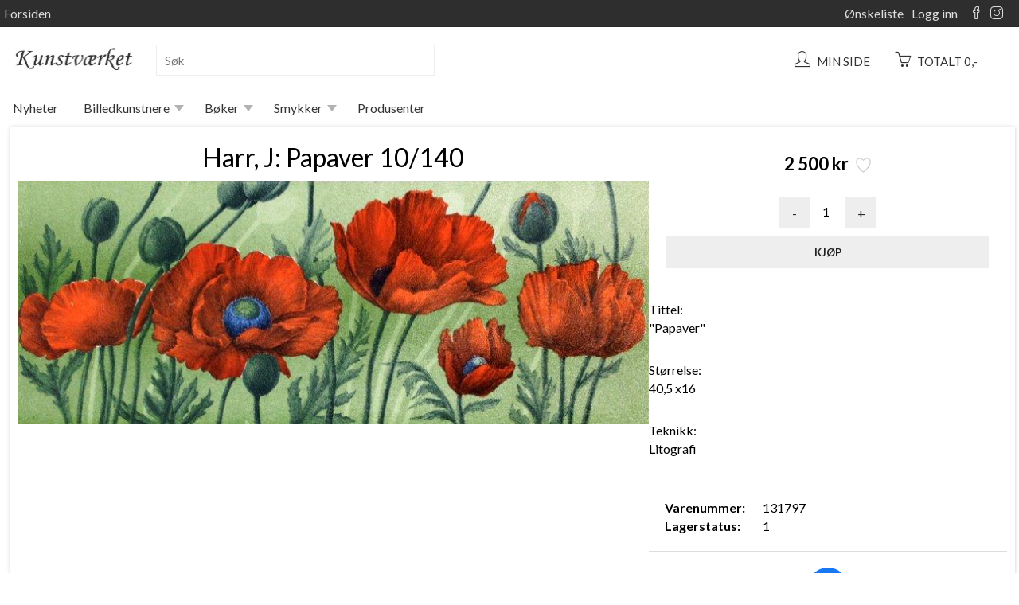

--- FILE ---
content_type: text/html;charset=UTF-8
request_url: https://webshop.kunstvaerket.no/produkt/Harr%20J%20Papaver%20%2010140?cat1name=Billedkunstnere&cat2name=Jan+Harr&productId=180697
body_size: 9554
content:
<!DOCTYPE html>
<html lang="no">


<head><meta charset="UTF-8" /><meta name="viewport" content="width=device-width, initial-scale=1" /><script type="text/javascript" src="https://ajax.googleapis.com/ajax/libs/jquery/1.9.0/jquery.min.js"></script>
<script type="text/javascript" src="../wicket/resource/org.apache.wicket.ajax.AbstractDefaultAjaxBehavior/res/js/wicket-ajax-jquery-ver-D3239D205A141302AD40C53B15219F57.js"></script>
<script type="text/javascript" src="../wicket/resource/org.apache.wicket.ajax.AbstractDefaultAjaxBehavior/res/js/wicket-ajax-jquery-debug-ver-61D3B0B0C30B7115338004E0F34269E0.js"></script>
	
	<script type="text/javascript" src="/js/fancybox/jquery.fancybox-1.3.4_patch.js"></script> 
	<link rel="stylesheet" type="text/css" href="/js/fancybox/jquery.fancybox-1.3.4.css" media="screen" />
	
	<script type="text/javascript" id="no-deltasoft-webshop-web-panel-imagegallery-ImageGallery-0">
/*<![CDATA[*/


		function lightboxStuff() {

			$(".fancybox-thumbs").fancybox({
				'overlayShow'			: false,
				'hideOnContentClick' 	: true,
				'transitionIn'			: 'elastic',
				'transitionOut'			: 'elastic',
				 showNavArrows     		: true
			});			
		};
		
		$(document).ready(function() {

			lightboxStuff();
			
		});
	
/*]]>*/
</script>
	
<script type="text/javascript" id="wicket-ajax-base-url">
/*<![CDATA[*/
Wicket.Ajax.baseUrl="produkt/Harr%20J%20Papaver%20%2010140?cat1name=Billedkunstnere&amp;cat2name=Jan+Harr&amp;productId=180697";
/*]]>*/
</script>
<link rel="stylesheet" type="text/css" href="https://cdnjs.cloudflare.com/ajax/libs/simple-line-icons/2.4.1/css/simple-line-icons.css" />
<link rel='canonical' href='https://webshop.kunstvaerket.no/produkt/Harr%20J%20Papaver%20%2010140?productId=180697'/><meta name='description' content='Produkt: Harr, J: Papaver  10/140, Kategori: Billedkunstnere, Varenummer: 131797'>
<meta property="og:type"                   content="og:product" />
<meta property="og:title"                  content="Harr, J: Papaver  10/140" />
<meta property="og:image"                  content="https://webshop.kunstvaerket.no/image/185/185_22818.jpg" />
<meta property="og:description"            content="Tittel:
"Papaver"

Størrelse:
40,5 x16

Teknikk:
Litografi
" />
<meta property="og:url"                    content="https://webshop.kunstvaerket.no/?productId=180697" />
<meta property="product:price:amount"      content="2500.00"/>
<meta property="product:price:currency"    content="NOK"/>
<script type="text/javascript" src="../wicket/resource/no.deltasoft.webshop.web.panel.menu.menuline.MenuLinePanel/MenuLinePanel-ver-5500820135DD26B4352C90AC1FED04A3.js"></script>
<script type="text/javascript" src="../wicket/resource/no.deltasoft.webshop.web.panel.menu.MenuPanel2/MenuPanel2-ver-558CD893132BFEBC7F0CA37FA2E82BB1.js"></script>

	<title>Harr, J: Papaver  10/140</title>
	
	<script type="text/javascript">
/*<![CDATA[*/

	
	   $( document ).ready(function() {
	        console.log( "document loaded" );
	        
			$("a.adjust_button").on("click", function() {
				
				var $button = $(this);
				var oldValue = $button.parent().find("input").val();
				
				if ($button.text() == "+") {
					var newVal = parseFloat(oldValue) + 1;
				} 
				else {
					// Don't allow decrementing below zero
					if (oldValue > 1) {
						var newVal = parseFloat(oldValue) - 1;
					} 
					else {
						newVal = 1;}
				}
				$button.parent().find("input").val(newVal);
				return false;
			});

	    });
	
	
/*]]>*/
</script>
	
	<style type="text/css">
/*<![CDATA[*/

		
		div.private_customer:hover {
			background-color: #015b79 !important; 
		}
		
		div.business_customer:hover {
			background-color: #d4cece !important;
		}
	
	
/*]]>*/
</style>
	
<link rel="stylesheet" type="text/css" href="../css/base.css?d=1764931482533" />
<link rel="stylesheet" type="text/css" href="../css/digifix_white_new.css?d=1566383622720" />
<link href='https://fonts.googleapis.com/css?family=Lato:400,700' rel='stylesheet' type='text/css'><script type="text/javascript" id="tracking">
/*<![CDATA[*/
(function(i,s,o,g,r,a,m){i['GoogleAnalyticsObject']=r;i[r]=i[r]||function(){(i[r].q=i[r].q||[]).push(arguments)},i[r].l=1*new Date();a=s.createElement(o),m=s.getElementsByTagName(o)[0];a.async=1;a.src=g;m.parentNode.insertBefore(a,m)})(window,document,'script','//www.google-analytics.com/analytics.js','ga');ga('create', 'UA-56477358-1');ga('send', 'pageview');
/*]]>*/
</script>
<script type="text/javascript" src="../wicket/resource/no.deltasoft.webshop.web.page.WebshopPage/WebshopPage-ver-78B85413D732247B40B860660127673B.js"></script>
<meta name="keywords" content="kjøp,kjøpe,webshop,nettbutikk,online,Roar Kjærnstad,Kunstavgift,Anna Kristin Ferking,Egil Egebakken,Kjell Stig Amdam,Avgiftspl. billedkunst,Avgiftsfri rammer,Skulptur,Wenche Øyen,Trine Lindheim,Kunsthåndtverk,Øivind S. Jorfald,Smykker,Marilyn Amatruda,Kenneth Blom,Randi Strand,Therese Nortvedt,Jan Brænde,Emily S. Elmenhorst,Eline Medbøe,Kikki Hovland,Gro Fraas,Magne Austad,Sigrid Øyrehagen,Bøker,Elin Bergstø Rossing,Line Schjølberg,Ellen Edminson,Yngve Reidar Vold,Anne Cecilie Røgeberg,Jøran Flo,Eli Hovdenak,Stig Andresen,Gabrielle Kielland,Jon Olav Helle,Tor-Arne Moen,Beate Strindberg,Eva Harr,Olav Bjørgum,Christopher Rådlund,Birger Wilhelmsen,Jan Harr,Camilla Prytz,Mia Gjerdrum Helgesen,Kjell Thorjussen, Larry Welo,Ronny Bank,Bjørg Thorhallsdottir,Svein Are Mørkve,Cathrine Knudsen,Dahlin,Alexander Stub,Ingrid J. Ousland,Nina Due,Hilde Fystro Vasbø,Hildur Bjørnsdottir,Tom Erik Andersen,Lasse Skarbøvik,Billedkunstnere,Hanne Thomassen,Liz Ravn,Gunilla Holm,Eva Langaas,Janne Lykke Wilhelmsen,Lars Elling,Siri Knoepffler,Violet Polsangi,Gro Mukta Holter,Dzevad Handzic,Rino Larsen,Per Fronth,Omar Andréen,Elling Reitan,Kristian Finborud,Geir Nymark,Nico Widerberg,Alf Chr. Hvaring,Terje Risberg,Larssen,Frank Brunner,Dag Hol,Elisabeth Werp,Gunn Vottestad,Orion Righard,Rolf Nerli,Tom Gundersen,Anne Kristin Hagesæther,Lars Hopland,Bøker,Dang Van Ty,Bjørn Saastad,Ingrid Lilja Arntzen,Hans Normann Dahl" /><script type="text/javascript" >
/*<![CDATA[*/
Wicket.Event.add(window, "domready", function(event) { 
Wicket.Ajax.ajax({"u":"./Harr%20J%20Papaver%20%2010140?-1.0-bodyContainer-productInfoPanel-form_product_info-pricePanel-wishlist-togglewish&cat1name=Billedkunstnere&cat2name=Jan+Harr&productId=180697","m":"POST","c":"WishlistPanel_180697_togglewish","f":"ProductInfoPanelFormproductInfoPanel","i":"veil","e":"click"});;
Wicket.Ajax.ajax({"u":"./Harr%20J%20Papaver%20%2010140?-1.0-bodyContainer-productInfoPanel-form_product_info-buy_item&cat1name=Billedkunstnere&cat2name=Jan+Harr&productId=180697","m":"POST","c":"buy_item_180697","f":"ProductInfoPanelFormproductInfoPanel","sc":"buy_item","i":"veil","e":"click","pd":true});;
Wicket.Event.publish(Wicket.Event.Topic.AJAX_HANDLERS_BOUND);
;});
/*]]>*/
</script>
</head>
<body style="background-color: white;" class="webshop_page">
<div class="page Background-Image">
	
		  
		  
		
		<div class="wrap_menu2">
		
			<form id="id1" method="post" action="./Harr%20J%20Papaver%20%2010140?-1.-menu-form&amp;cat1name=Billedkunstnere&amp;cat2name=Jan+Harr&amp;productId=180697">
				
				<div class="wrap_menu_panel_line wrap_menu_line0">
					<div class="menu_panel menu_line0">
						<div class="wrap_menu_line0_top_left_html"><a href='/'>Forsiden</a></div>
						<div class="wrap_menu_line0_links">

								<a href="./Harr%20J%20Papaver%20%2010140?-1.-menu-form-link_wishlist&amp;cat1name=Billedkunstnere&amp;cat2name=Jan+Harr&amp;productId=180697" class="wishlist">Ønskeliste<span id="MenuPanel2_wishlist_count" style="display:none" data-wicket-placeholder></span></a>
								
								<a href="/login" class="login">Logg inn</a>
								
								
								<div><a href="https://www.facebook.com/pages/Kunstv%C3%A6rket/211246804357" target="_blank"><i class="icon-social-facebook icons"></i></a><a href="https://www.instagram.com/galleri_kunstvaerket/" target="_blank"><i class="icon-social-instagram icons"></i></a></div>
								
								
						</div>
					</div>
				</div>
				
				<div class="wrap_menu_panel_line wrap_menu_line1">
					<div class="menu_panel menu_line1">
							
						<div class="menu_mobile_logo">
							<a href="/"><img class="mobile_shop_logo" src="/image/185/185_logo.jpg?lm=1527855843000"/></a>
						</div>
						
						<div class="menu_shop_name">
							<a href="/">
								Kunstværket AS
							</a>
						</div>
							
					</div>
				</div>
				
				<div class="wrap_menu_panel_line wrap_menu_line2">
					<div class="menu_panel menu_line2">
					
						<div class="menu_logo">
							<a href="/"><img class="menu_bar_logo" src="/image/185/185_logo.jpg?lm=1527855843000"/></a>
						</div>
		
						<div class="menu_menu_icon">
							<a href="#" class="show-code" onclick="toggleCategory();">
								<i class="icon-menu icons"></i>
							</a>
						</div>
							
						<div class="search_container">
								<input class="new_search" value="" type="text" placeholder="Søk" name="searchf">
						</div>
						
						<div class="wrap_cart_and_buttons">
																							
							<div class="menu_cart_amount">
		
								<a href="/mypage">
									<span class="menu_my_page_wrap">
										<span>
											<i class="icon-user icons"></i>
										</span>
										
										<span class="cart_amount">Min side</span>
										
									</span>
								</a>&nbsp;
								<a href="/cart" id="linkCart">
									<span class="menu_cart_wrap">
										<div class="add_item_box">
		
	<span class="add_item_text">
		Varen er lagt i handlekurven
	 </span>

</div>
										
										<span>
											<i class="icon-basket icons"></i>
										</span>
										
										<span class="cart_amount">Totalt 0,-</span>
										
										
										
									</span>
								</a>
		
							</div>
		
						</div>
					
						<span class="menu_login_icon">
							<a href="./Harr%20J%20Papaver%20%2010140?-1.-menu-form-responsive_menu_login&amp;cat1name=Billedkunstnere&amp;cat2name=Jan+Harr&amp;productId=180697" class="show-code">
								<i class="icon-user icons"></i>
							</a>
						</span>
		
						<span class="menu_basket_icon">
							<a href="/cart" class="show-code" id="responsiveCart">
								<div class="add_item_box">
		
	<span class="add_item_text">
		Varen er lagt i handlekurven
	 </span>

</div>
								<i class="icon-basket icons"></i>
								
							</a>
						</span>
						
					</div>
				</div>
				
				<div class="wrap_menu_panel_line wrap_menu_line3">
					<div class="menu_panel menu_line3">
						
		<div class="menuLineParent">
			<div class="menuLine">
				<div class="menuItem" catid="-1334">
					
			<div class="dropbtn-container">
				<a class="dropbtn" href="../nettbutikk/Nyheter?p1=-1334&amp;p2=0&amp;p3=0&amp;categoryId=-1334">Nyheter</a>
				<a class="dropbtn dropbtn-blocker" href="#" onclick="return false;">Nyheter</a>
			</div>
			
		
				</div><div class="menuItem notempty selected" catid="3938">
					
			<div class="dropbtn-container">
				<a class="dropbtn" href="../nettbutikk/Billedkunstnere?p1=3938&amp;p2=0&amp;p3=0&amp;categoryId=3938">Billedkunstnere</a>
				<a class="dropbtn dropbtn-blocker" href="#" onclick="return false;">Billedkunstnere</a>
			</div>
			<div class="dropdown-content"> <!-- class may be replaced with dropdown-contentVertical -->
				
		
		<div class="cat2">
			<a href="../nettbutikk/Billedkunstnere/Alexander%20Stub?p1=3938&amp;p2=14923&amp;p3=0&amp;categoryId=14923">Alexander Stub</a>
			
		</div><div class="cat2">
			<a href="../nettbutikk/Billedkunstnere/Alf%20Chr.%20Hvaring?p1=3938&amp;p2=4315&amp;p3=0&amp;categoryId=4315">Alf Chr. Hvaring</a>
			
		</div><div class="cat2">
			<a href="../nettbutikk/Billedkunstnere/Anne%20Cecilie%20R%C3%B8geberg?p1=3938&amp;p2=6350&amp;p3=0&amp;categoryId=6350">Anne Cecilie Røgeberg</a>
			
		</div><div class="cat2">
			<a href="../nettbutikk/Billedkunstnere/Beate%20Strindberg?p1=3938&amp;p2=5955&amp;p3=0&amp;categoryId=5955">Beate Strindberg</a>
			
		</div><div class="cat2">
			<a href="../nettbutikk/Billedkunstnere/Birger%20Wilhelmsen?p1=3938&amp;p2=21155&amp;p3=0&amp;categoryId=21155">Birger Wilhelmsen</a>
			
		</div><div class="cat2">
			<a href="../nettbutikk/Billedkunstnere/Bj%C3%B8rg%20Thorhallsdottir?p1=3938&amp;p2=5699&amp;p3=0&amp;categoryId=5699">Bjørg Thorhallsdottir</a>
			
		</div><div class="cat2">
			<a href="../nettbutikk/Billedkunstnere/Bj%C3%B8rn%20Saastad?p1=3938&amp;p2=4071&amp;p3=0&amp;categoryId=4071">Bjørn Saastad</a>
			
		</div><div class="cat2">
			<a href="../nettbutikk/Billedkunstnere/Cathrine%20Knudsen?p1=3938&amp;p2=9389&amp;p3=0&amp;categoryId=9389">Cathrine Knudsen</a>
			
		</div><div class="cat2">
			<a href="../nettbutikk/Billedkunstnere/Dang%20Van%20Ty?p1=3938&amp;p2=4054&amp;p3=0&amp;categoryId=4054">Dang Van Ty</a>
			
		</div><div class="cat2">
			<a href="../nettbutikk/Billedkunstnere/Dzevad%20Handzic?p1=3938&amp;p2=16965&amp;p3=0&amp;categoryId=16965">Dzevad Handzic</a>
			
		</div><div class="cat2">
			<a href="../nettbutikk/Billedkunstnere/Eli%20Hovdenak?p1=3938&amp;p2=5694&amp;p3=0&amp;categoryId=5694">Eli Hovdenak</a>
			
		</div><div class="cat2">
			<a href="../nettbutikk/Billedkunstnere/Elin%20Bergst%C3%B8%20Rossing?p1=3938&amp;p2=20560&amp;p3=0&amp;categoryId=20560">Elin Bergstø Rossing</a>
			
		</div><div class="cat2">
			<a href="../nettbutikk/Billedkunstnere/Ellen%20Edminson?p1=3938&amp;p2=8408&amp;p3=0&amp;categoryId=8408">Ellen Edminson</a>
			
		</div><div class="cat2">
			<a href="../nettbutikk/Billedkunstnere/Elling%20Reitan?p1=3938&amp;p2=6070&amp;p3=0&amp;categoryId=6070">Elling Reitan</a>
			
		</div><div class="cat2">
			<a href="../nettbutikk/Billedkunstnere/Eva%20Harr?p1=3938&amp;p2=4055&amp;p3=0&amp;categoryId=4055">Eva Harr</a>
			
		</div><div class="cat2">
			<a href="../nettbutikk/Billedkunstnere/Eva%20Langaas?p1=3938&amp;p2=5849&amp;p3=0&amp;categoryId=5849">Eva Langaas</a>
			
		</div><div class="cat2">
			<a href="../nettbutikk/Billedkunstnere/Frank%20Brunner?p1=3938&amp;p2=4044&amp;p3=0&amp;categoryId=4044">Frank Brunner</a>
			
		</div><div class="cat2">
			<a href="../nettbutikk/Billedkunstnere/Gabrielle%20Kielland?p1=3938&amp;p2=4043&amp;p3=0&amp;categoryId=4043">Gabrielle Kielland</a>
			
		</div><div class="cat2">
			<a href="../nettbutikk/Billedkunstnere/Geir%20Nymark?p1=3938&amp;p2=5957&amp;p3=0&amp;categoryId=5957">Geir Nymark</a>
			
		</div><div class="cat2">
			<a href="../nettbutikk/Billedkunstnere/Gro%20Fraas?p1=3938&amp;p2=5977&amp;p3=0&amp;categoryId=5977">Gro Fraas</a>
			
		</div><div class="cat2">
			<a href="../nettbutikk/Billedkunstnere/Gro%20Mukta%20Holter?p1=3938&amp;p2=5843&amp;p3=0&amp;categoryId=5843">Gro Mukta Holter</a>
			
		</div><div class="cat2">
			<a href="../nettbutikk/Billedkunstnere/Gunilla%20Holm?p1=3938&amp;p2=5961&amp;p3=0&amp;categoryId=5961">Gunilla Holm</a>
			
		</div><div class="cat2">
			<a href="../nettbutikk/Billedkunstnere/Gunn%20Vottestad?p1=3938&amp;p2=5848&amp;p3=0&amp;categoryId=5848">Gunn Vottestad</a>
			
		</div><div class="cat2">
			<a href="../nettbutikk/Billedkunstnere/Hanne%20Thomassen?p1=3938&amp;p2=18343&amp;p3=0&amp;categoryId=18343">Hanne Thomassen</a>
			
		</div><div class="cat2">
			<a href="../nettbutikk/Billedkunstnere/Hans%20Normann%20Dahl?p1=3938&amp;p2=7542&amp;p3=0&amp;categoryId=7542">Hans Normann Dahl</a>
			
		</div><div class="cat2">
			<a href="../nettbutikk/Billedkunstnere/Hilde%20Fystro%20Vasb%C3%B8?p1=3938&amp;p2=12164&amp;p3=0&amp;categoryId=12164">Hilde Fystro Vasbø</a>
			
		</div><div class="cat2">
			<a href="../nettbutikk/Billedkunstnere/Hildur%20Bj%C3%B8rnsdottir?p1=3938&amp;p2=20561&amp;p3=0&amp;categoryId=20561">Hildur Bjørnsdottir</a>
			
		</div><div class="cat2">
			<a href="../nettbutikk/Billedkunstnere/Ingrid%20J.%20Ousland?p1=3938&amp;p2=10568&amp;p3=0&amp;categoryId=10568">Ingrid J. Ousland</a>
			
		</div><div class="cat2">
			<a href="../nettbutikk/Billedkunstnere/Ingrid%20Lilja%20Arntzen?p1=3938&amp;p2=7004&amp;p3=0&amp;categoryId=7004">Ingrid Lilja Arntzen</a>
			
		</div><div class="cat2">
			<a href="../nettbutikk/Billedkunstnere/Jan%20Harr?p1=3938&amp;p2=4056&amp;p3=0&amp;categoryId=4056" class="selected">Jan Harr</a>
			
		</div><div class="cat2">
			<a href="../nettbutikk/Billedkunstnere/Janne%20Lykke%20Wilhelmsen?p1=3938&amp;p2=23250&amp;p3=0&amp;categoryId=23250">Janne Lykke Wilhelmsen</a>
			
		</div><div class="cat2">
			<a href="../nettbutikk/Billedkunstnere/Jon%20Olav%20Helle?p1=3938&amp;p2=6102&amp;p3=0&amp;categoryId=6102">Jon Olav Helle</a>
			
		</div><div class="cat2">
			<a href="../nettbutikk/Billedkunstnere/J%C3%B8ran%20Flo?p1=3938&amp;p2=5960&amp;p3=0&amp;categoryId=5960">Jøran Flo</a>
			
		</div><div class="cat2">
			<a href="../nettbutikk/Billedkunstnere/Kikki%20Hovland?p1=3938&amp;p2=8207&amp;p3=0&amp;categoryId=8207">Kikki Hovland</a>
			
		</div><div class="cat2">
			<a href="../nettbutikk/Billedkunstnere/Kristian%20Finborud?p1=3938&amp;p2=6068&amp;p3=0&amp;categoryId=6068">Kristian Finborud</a>
			
		</div><div class="cat2">
			<a href="../nettbutikk/Billedkunstnere/%20Larry%20Welo?p1=3938&amp;p2=4046&amp;p3=0&amp;categoryId=4046"> Larry Welo</a>
			
		</div><div class="cat2">
			<a href="../nettbutikk/Billedkunstnere/Lasse%20Skarb%C3%B8vik?p1=3938&amp;p2=21047&amp;p3=0&amp;categoryId=21047">Lasse Skarbøvik</a>
			
		</div><div class="cat2">
			<a href="../nettbutikk/Billedkunstnere/Line%20Schj%C3%B8lberg?p1=3938&amp;p2=15611&amp;p3=0&amp;categoryId=15611">Line Schjølberg</a>
			
		</div><div class="cat2">
			<a href="../nettbutikk/Billedkunstnere/Liz%20Ravn?p1=3938&amp;p2=14919&amp;p3=0&amp;categoryId=14919">Liz Ravn</a>
			
		</div><div class="cat2">
			<a href="../nettbutikk/Billedkunstnere/Magne%20Austad?p1=3938&amp;p2=3947&amp;p3=0&amp;categoryId=3947">Magne Austad</a>
			
		</div><div class="cat2">
			<a href="../nettbutikk/Billedkunstnere/Mia%20Gjerdrum%20Helgesen?p1=3938&amp;p2=6798&amp;p3=0&amp;categoryId=6798">Mia Gjerdrum Helgesen</a>
			
		</div><div class="cat2">
			<a href="../nettbutikk/Billedkunstnere/Nico%20Widerberg?p1=3938&amp;p2=5979&amp;p3=0&amp;categoryId=5979">Nico Widerberg</a>
			
		</div><div class="cat2">
			<a href="../nettbutikk/Billedkunstnere/Omar%20Andr%C3%A9en?p1=3938&amp;p2=4057&amp;p3=0&amp;categoryId=4057">Omar Andréen</a>
			
		</div><div class="cat2">
			<a href="../nettbutikk/Billedkunstnere/Randi%20Strand?p1=3938&amp;p2=11930&amp;p3=0&amp;categoryId=11930">Randi Strand</a>
			
		</div><div class="cat2">
			<a href="../nettbutikk/Billedkunstnere/Rino%20Larsen?p1=3938&amp;p2=8039&amp;p3=0&amp;categoryId=8039">Rino Larsen</a>
			
		</div><div class="cat2">
			<a href="../nettbutikk/Billedkunstnere/Roar%20Kj%C3%A6rnstad?p1=3938&amp;p2=21053&amp;p3=0&amp;categoryId=21053">Roar Kjærnstad</a>
			
		</div><div class="cat2">
			<a href="../nettbutikk/Billedkunstnere/Rolf%20Nerli?p1=3938&amp;p2=4058&amp;p3=0&amp;categoryId=4058">Rolf Nerli</a>
			
		</div><div class="cat2">
			<a href="../nettbutikk/Billedkunstnere/Ronny%20Bank?p1=3938&amp;p2=10386&amp;p3=0&amp;categoryId=10386">Ronny Bank</a>
			
		</div><div class="cat2">
			<a href="../nettbutikk/Billedkunstnere/Stig%20Andresen?p1=3938&amp;p2=3944&amp;p3=0&amp;categoryId=3944">Stig Andresen</a>
			
		</div><div class="cat2">
			<a href="../nettbutikk/Billedkunstnere/Svein%20Are%20M%C3%B8rkve?p1=3938&amp;p2=3942&amp;p3=0&amp;categoryId=3942">Svein Are Mørkve</a>
			
		</div><div class="cat2">
			<a href="../nettbutikk/Billedkunstnere/Terje%20Risberg?p1=3938&amp;p2=6250&amp;p3=0&amp;categoryId=6250">Terje Risberg</a>
			
		</div><div class="cat2">
			<a href="../nettbutikk/Billedkunstnere/Therese%20Nortvedt?p1=3938&amp;p2=11931&amp;p3=0&amp;categoryId=11931">Therese Nortvedt</a>
			
		</div><div class="cat2">
			<a href="../nettbutikk/Billedkunstnere/Tom%20Erik%20Andersen?p1=3938&amp;p2=6332&amp;p3=0&amp;categoryId=6332">Tom Erik Andersen</a>
			
		</div><div class="cat2">
			<a href="../nettbutikk/Billedkunstnere/Tom%20Gundersen?p1=3938&amp;p2=6331&amp;p3=0&amp;categoryId=6331">Tom Gundersen</a>
			
		</div><div class="cat2">
			<a href="../nettbutikk/Billedkunstnere/Trine%20Lindheim?p1=3938&amp;p2=7106&amp;p3=0&amp;categoryId=7106">Trine Lindheim</a>
			
		</div><div class="cat2">
			<a href="../nettbutikk/Billedkunstnere/Violet%20Polsangi?p1=3938&amp;p2=22889&amp;p3=0&amp;categoryId=22889">Violet Polsangi</a>
			
		</div><div class="cat2">
			<a href="../nettbutikk/Billedkunstnere/Wenche%20%C3%98yen?p1=3938&amp;p2=6103&amp;p3=0&amp;categoryId=6103">Wenche Øyen</a>
			
		</div>
	
			</div>
		
				</div><div class="menuItem notempty" catid="6850">
					
			<div class="dropbtn-container">
				<a class="dropbtn" href="../nettbutikk/B%C3%B8ker?p1=6850&amp;p2=0&amp;p3=0&amp;categoryId=6850">Bøker</a>
				<a class="dropbtn dropbtn-blocker" href="#" onclick="return false;">Bøker</a>
			</div>
			<div class="dropdown-content"> <!-- class may be replaced with dropdown-contentVertical -->
				
		
		<div class="cat2">
			<a href="../nettbutikk/B%C3%B8ker/B%C3%B8ker?p1=6850&amp;p2=6851&amp;p3=0&amp;categoryId=6851">Bøker</a>
			
		</div><div class="cat2">
			<a href="../nettbutikk/B%C3%B8ker/Kristian%20Finborud?p1=6850&amp;p2=6068&amp;p3=0&amp;categoryId=6068">Kristian Finborud</a>
			
		</div>
	
			</div>
		
				</div><div class="menuItem notempty" catid="4052">
					
			<div class="dropbtn-container">
				<a class="dropbtn" href="../nettbutikk/Smykker?p1=4052&amp;p2=0&amp;p3=0&amp;categoryId=4052">Smykker</a>
				<a class="dropbtn dropbtn-blocker" href="#" onclick="return false;">Smykker</a>
			</div>
			<div class="dropdown-content"> <!-- class may be replaced with dropdown-contentVertical -->
				
		
		<div class="cat2">
			<a href="../nettbutikk/Smykker/Camilla%20Prytz?p1=4052&amp;p2=4053&amp;p3=0&amp;categoryId=4053">Camilla Prytz</a>
			
		</div>
	
			</div>
		
				</div><div class="menuItem" catid="-1">
					
			<div class="dropbtn-container">
				<a class="dropbtn" href="../wicket/bookmarkable/no.deltasoft.webshop.web.page.manufacturers.ManufacturersPage">Produsenter</a>
				<a class="dropbtn dropbtn-blocker" href="#" onclick="return false;">Produsenter</a>
			</div>
			
		
				</div>
			</div>
			<div class="menuItem notempty lastmenuItem">
			<div class="dropbtn-container">
				<a class="dropbtn" href="../nettbutikk" click="return false;"><span>Mer</span></a>
				
			</div>
			<div class="dropdown-content dropdown-contentAll"> <!-- class may be replaced with dropdown-contentVertical -->
				
		<div class="menuLineVertical">
			<div class="menuItemVertical" catid="-1334">
				
		<a href="../nettbutikk/Nyheter?p1=-1334&amp;p2=0&amp;p3=0&amp;categoryId=-1334" class="cat1">Nyheter</a>
		
	
			</div><div class="menuItemVertical" catid="3938">
				
		<a href="../nettbutikk/Billedkunstnere?p1=3938&amp;p2=0&amp;p3=0&amp;categoryId=3938" class="cat1 selected">Billedkunstnere</a>
		<div class="cat2">
			<a href="../nettbutikk/Billedkunstnere/Alexander%20Stub?p1=3938&amp;p2=14923&amp;p3=0&amp;categoryId=14923">Alexander Stub</a>
			
		</div><div class="cat2">
			<a href="../nettbutikk/Billedkunstnere/Alf%20Chr.%20Hvaring?p1=3938&amp;p2=4315&amp;p3=0&amp;categoryId=4315">Alf Chr. Hvaring</a>
			
		</div><div class="cat2">
			<a href="../nettbutikk/Billedkunstnere/Anne%20Cecilie%20R%C3%B8geberg?p1=3938&amp;p2=6350&amp;p3=0&amp;categoryId=6350">Anne Cecilie Røgeberg</a>
			
		</div><div class="cat2">
			<a href="../nettbutikk/Billedkunstnere/Beate%20Strindberg?p1=3938&amp;p2=5955&amp;p3=0&amp;categoryId=5955">Beate Strindberg</a>
			
		</div><div class="cat2">
			<a href="../nettbutikk/Billedkunstnere/Birger%20Wilhelmsen?p1=3938&amp;p2=21155&amp;p3=0&amp;categoryId=21155">Birger Wilhelmsen</a>
			
		</div><div class="cat2">
			<a href="../nettbutikk/Billedkunstnere/Bj%C3%B8rg%20Thorhallsdottir?p1=3938&amp;p2=5699&amp;p3=0&amp;categoryId=5699">Bjørg Thorhallsdottir</a>
			
		</div><div class="cat2">
			<a href="../nettbutikk/Billedkunstnere/Bj%C3%B8rn%20Saastad?p1=3938&amp;p2=4071&amp;p3=0&amp;categoryId=4071">Bjørn Saastad</a>
			
		</div><div class="cat2">
			<a href="../nettbutikk/Billedkunstnere/Cathrine%20Knudsen?p1=3938&amp;p2=9389&amp;p3=0&amp;categoryId=9389">Cathrine Knudsen</a>
			
		</div><div class="cat2">
			<a href="../nettbutikk/Billedkunstnere/Dang%20Van%20Ty?p1=3938&amp;p2=4054&amp;p3=0&amp;categoryId=4054">Dang Van Ty</a>
			
		</div><div class="cat2">
			<a href="../nettbutikk/Billedkunstnere/Dzevad%20Handzic?p1=3938&amp;p2=16965&amp;p3=0&amp;categoryId=16965">Dzevad Handzic</a>
			
		</div><div class="cat2">
			<a href="../nettbutikk/Billedkunstnere/Eli%20Hovdenak?p1=3938&amp;p2=5694&amp;p3=0&amp;categoryId=5694">Eli Hovdenak</a>
			
		</div><div class="cat2">
			<a href="../nettbutikk/Billedkunstnere/Elin%20Bergst%C3%B8%20Rossing?p1=3938&amp;p2=20560&amp;p3=0&amp;categoryId=20560">Elin Bergstø Rossing</a>
			
		</div><div class="cat2">
			<a href="../nettbutikk/Billedkunstnere/Ellen%20Edminson?p1=3938&amp;p2=8408&amp;p3=0&amp;categoryId=8408">Ellen Edminson</a>
			
		</div><div class="cat2">
			<a href="../nettbutikk/Billedkunstnere/Elling%20Reitan?p1=3938&amp;p2=6070&amp;p3=0&amp;categoryId=6070">Elling Reitan</a>
			
		</div><div class="cat2">
			<a href="../nettbutikk/Billedkunstnere/Eva%20Harr?p1=3938&amp;p2=4055&amp;p3=0&amp;categoryId=4055">Eva Harr</a>
			
		</div><div class="cat2">
			<a href="../nettbutikk/Billedkunstnere/Eva%20Langaas?p1=3938&amp;p2=5849&amp;p3=0&amp;categoryId=5849">Eva Langaas</a>
			
		</div><div class="cat2">
			<a href="../nettbutikk/Billedkunstnere/Frank%20Brunner?p1=3938&amp;p2=4044&amp;p3=0&amp;categoryId=4044">Frank Brunner</a>
			
		</div><div class="cat2">
			<a href="../nettbutikk/Billedkunstnere/Gabrielle%20Kielland?p1=3938&amp;p2=4043&amp;p3=0&amp;categoryId=4043">Gabrielle Kielland</a>
			
		</div><div class="cat2">
			<a href="../nettbutikk/Billedkunstnere/Geir%20Nymark?p1=3938&amp;p2=5957&amp;p3=0&amp;categoryId=5957">Geir Nymark</a>
			
		</div><div class="cat2">
			<a href="../nettbutikk/Billedkunstnere/Gro%20Fraas?p1=3938&amp;p2=5977&amp;p3=0&amp;categoryId=5977">Gro Fraas</a>
			
		</div><div class="cat2">
			<a href="../nettbutikk/Billedkunstnere/Gro%20Mukta%20Holter?p1=3938&amp;p2=5843&amp;p3=0&amp;categoryId=5843">Gro Mukta Holter</a>
			
		</div><div class="cat2">
			<a href="../nettbutikk/Billedkunstnere/Gunilla%20Holm?p1=3938&amp;p2=5961&amp;p3=0&amp;categoryId=5961">Gunilla Holm</a>
			
		</div><div class="cat2">
			<a href="../nettbutikk/Billedkunstnere/Gunn%20Vottestad?p1=3938&amp;p2=5848&amp;p3=0&amp;categoryId=5848">Gunn Vottestad</a>
			
		</div><div class="cat2">
			<a href="../nettbutikk/Billedkunstnere/Hanne%20Thomassen?p1=3938&amp;p2=18343&amp;p3=0&amp;categoryId=18343">Hanne Thomassen</a>
			
		</div><div class="cat2">
			<a href="../nettbutikk/Billedkunstnere/Hans%20Normann%20Dahl?p1=3938&amp;p2=7542&amp;p3=0&amp;categoryId=7542">Hans Normann Dahl</a>
			
		</div><div class="cat2">
			<a href="../nettbutikk/Billedkunstnere/Hilde%20Fystro%20Vasb%C3%B8?p1=3938&amp;p2=12164&amp;p3=0&amp;categoryId=12164">Hilde Fystro Vasbø</a>
			
		</div><div class="cat2">
			<a href="../nettbutikk/Billedkunstnere/Hildur%20Bj%C3%B8rnsdottir?p1=3938&amp;p2=20561&amp;p3=0&amp;categoryId=20561">Hildur Bjørnsdottir</a>
			
		</div><div class="cat2">
			<a href="../nettbutikk/Billedkunstnere/Ingrid%20J.%20Ousland?p1=3938&amp;p2=10568&amp;p3=0&amp;categoryId=10568">Ingrid J. Ousland</a>
			
		</div><div class="cat2">
			<a href="../nettbutikk/Billedkunstnere/Ingrid%20Lilja%20Arntzen?p1=3938&amp;p2=7004&amp;p3=0&amp;categoryId=7004">Ingrid Lilja Arntzen</a>
			
		</div><div class="cat2">
			<a href="../nettbutikk/Billedkunstnere/Jan%20Harr?p1=3938&amp;p2=4056&amp;p3=0&amp;categoryId=4056" class="selected">Jan Harr</a>
			
		</div><div class="cat2">
			<a href="../nettbutikk/Billedkunstnere/Janne%20Lykke%20Wilhelmsen?p1=3938&amp;p2=23250&amp;p3=0&amp;categoryId=23250">Janne Lykke Wilhelmsen</a>
			
		</div><div class="cat2">
			<a href="../nettbutikk/Billedkunstnere/Jon%20Olav%20Helle?p1=3938&amp;p2=6102&amp;p3=0&amp;categoryId=6102">Jon Olav Helle</a>
			
		</div><div class="cat2">
			<a href="../nettbutikk/Billedkunstnere/J%C3%B8ran%20Flo?p1=3938&amp;p2=5960&amp;p3=0&amp;categoryId=5960">Jøran Flo</a>
			
		</div><div class="cat2">
			<a href="../nettbutikk/Billedkunstnere/Kikki%20Hovland?p1=3938&amp;p2=8207&amp;p3=0&amp;categoryId=8207">Kikki Hovland</a>
			
		</div><div class="cat2">
			<a href="../nettbutikk/Billedkunstnere/Kristian%20Finborud?p1=3938&amp;p2=6068&amp;p3=0&amp;categoryId=6068">Kristian Finborud</a>
			
		</div><div class="cat2">
			<a href="../nettbutikk/Billedkunstnere/%20Larry%20Welo?p1=3938&amp;p2=4046&amp;p3=0&amp;categoryId=4046"> Larry Welo</a>
			
		</div><div class="cat2">
			<a href="../nettbutikk/Billedkunstnere/Lasse%20Skarb%C3%B8vik?p1=3938&amp;p2=21047&amp;p3=0&amp;categoryId=21047">Lasse Skarbøvik</a>
			
		</div><div class="cat2">
			<a href="../nettbutikk/Billedkunstnere/Line%20Schj%C3%B8lberg?p1=3938&amp;p2=15611&amp;p3=0&amp;categoryId=15611">Line Schjølberg</a>
			
		</div><div class="cat2">
			<a href="../nettbutikk/Billedkunstnere/Liz%20Ravn?p1=3938&amp;p2=14919&amp;p3=0&amp;categoryId=14919">Liz Ravn</a>
			
		</div><div class="cat2">
			<a href="../nettbutikk/Billedkunstnere/Magne%20Austad?p1=3938&amp;p2=3947&amp;p3=0&amp;categoryId=3947">Magne Austad</a>
			
		</div><div class="cat2">
			<a href="../nettbutikk/Billedkunstnere/Mia%20Gjerdrum%20Helgesen?p1=3938&amp;p2=6798&amp;p3=0&amp;categoryId=6798">Mia Gjerdrum Helgesen</a>
			
		</div><div class="cat2">
			<a href="../nettbutikk/Billedkunstnere/Nico%20Widerberg?p1=3938&amp;p2=5979&amp;p3=0&amp;categoryId=5979">Nico Widerberg</a>
			
		</div><div class="cat2">
			<a href="../nettbutikk/Billedkunstnere/Omar%20Andr%C3%A9en?p1=3938&amp;p2=4057&amp;p3=0&amp;categoryId=4057">Omar Andréen</a>
			
		</div><div class="cat2">
			<a href="../nettbutikk/Billedkunstnere/Randi%20Strand?p1=3938&amp;p2=11930&amp;p3=0&amp;categoryId=11930">Randi Strand</a>
			
		</div><div class="cat2">
			<a href="../nettbutikk/Billedkunstnere/Rino%20Larsen?p1=3938&amp;p2=8039&amp;p3=0&amp;categoryId=8039">Rino Larsen</a>
			
		</div><div class="cat2">
			<a href="../nettbutikk/Billedkunstnere/Roar%20Kj%C3%A6rnstad?p1=3938&amp;p2=21053&amp;p3=0&amp;categoryId=21053">Roar Kjærnstad</a>
			
		</div><div class="cat2">
			<a href="../nettbutikk/Billedkunstnere/Rolf%20Nerli?p1=3938&amp;p2=4058&amp;p3=0&amp;categoryId=4058">Rolf Nerli</a>
			
		</div><div class="cat2">
			<a href="../nettbutikk/Billedkunstnere/Ronny%20Bank?p1=3938&amp;p2=10386&amp;p3=0&amp;categoryId=10386">Ronny Bank</a>
			
		</div><div class="cat2">
			<a href="../nettbutikk/Billedkunstnere/Stig%20Andresen?p1=3938&amp;p2=3944&amp;p3=0&amp;categoryId=3944">Stig Andresen</a>
			
		</div><div class="cat2">
			<a href="../nettbutikk/Billedkunstnere/Svein%20Are%20M%C3%B8rkve?p1=3938&amp;p2=3942&amp;p3=0&amp;categoryId=3942">Svein Are Mørkve</a>
			
		</div><div class="cat2">
			<a href="../nettbutikk/Billedkunstnere/Terje%20Risberg?p1=3938&amp;p2=6250&amp;p3=0&amp;categoryId=6250">Terje Risberg</a>
			
		</div><div class="cat2">
			<a href="../nettbutikk/Billedkunstnere/Therese%20Nortvedt?p1=3938&amp;p2=11931&amp;p3=0&amp;categoryId=11931">Therese Nortvedt</a>
			
		</div><div class="cat2">
			<a href="../nettbutikk/Billedkunstnere/Tom%20Erik%20Andersen?p1=3938&amp;p2=6332&amp;p3=0&amp;categoryId=6332">Tom Erik Andersen</a>
			
		</div><div class="cat2">
			<a href="../nettbutikk/Billedkunstnere/Tom%20Gundersen?p1=3938&amp;p2=6331&amp;p3=0&amp;categoryId=6331">Tom Gundersen</a>
			
		</div><div class="cat2">
			<a href="../nettbutikk/Billedkunstnere/Trine%20Lindheim?p1=3938&amp;p2=7106&amp;p3=0&amp;categoryId=7106">Trine Lindheim</a>
			
		</div><div class="cat2">
			<a href="../nettbutikk/Billedkunstnere/Violet%20Polsangi?p1=3938&amp;p2=22889&amp;p3=0&amp;categoryId=22889">Violet Polsangi</a>
			
		</div><div class="cat2">
			<a href="../nettbutikk/Billedkunstnere/Wenche%20%C3%98yen?p1=3938&amp;p2=6103&amp;p3=0&amp;categoryId=6103">Wenche Øyen</a>
			
		</div>
	
			</div><div class="menuItemVertical" catid="6850">
				
		<a href="../nettbutikk/B%C3%B8ker?p1=6850&amp;p2=0&amp;p3=0&amp;categoryId=6850" class="cat1">Bøker</a>
		<div class="cat2">
			<a href="../nettbutikk/B%C3%B8ker/B%C3%B8ker?p1=6850&amp;p2=6851&amp;p3=0&amp;categoryId=6851">Bøker</a>
			
		</div><div class="cat2">
			<a href="../nettbutikk/B%C3%B8ker/Kristian%20Finborud?p1=6850&amp;p2=6068&amp;p3=0&amp;categoryId=6068">Kristian Finborud</a>
			
		</div>
	
			</div><div class="menuItemVertical" catid="4052">
				
		<a href="../nettbutikk/Smykker?p1=4052&amp;p2=0&amp;p3=0&amp;categoryId=4052" class="cat1">Smykker</a>
		<div class="cat2">
			<a href="../nettbutikk/Smykker/Camilla%20Prytz?p1=4052&amp;p2=4053&amp;p3=0&amp;categoryId=4053">Camilla Prytz</a>
			
		</div>
	
			</div><div class="menuItemVertical" catid="-1">
				
		<a href="../wicket/bookmarkable/no.deltasoft.webshop.web.page.manufacturers.ManufacturersPage" class="cat1">Produsenter</a>
		
	
			</div>
		</div>
	
			</div>
		</div>
		</div>
	
					</div>
				</div>
				
			</form>
			
		</div>
		  
	
		  		 
     	  <div id ="veil" style="text-align: center; display:none; position: fixed; left: 0px; top: 0px; width:100%; height:100%; text-align:center; z-index: 9999;">
			<div style="position: fixed; left: 0px; top: 0px;">
				<img src="/image/spinner_small1.gif">
			</div>
  	      </div>
     	
     	  
		  
     	  <div class="wrap_category_content">
     	  
  			 <div class="wrap category_panel" style="display:NONE">
	
	
	
	<!-- <wicket:container wicket:id="menu"></wicket:container> -->
	
	<form id="id2" method="post" action="./Harr%20J%20Papaver%20%2010140?-1.-leftContentPanel-categoryForm&amp;cat1name=Billedkunstnere&amp;cat2name=Jan+Harr&amp;productId=180697">
		
    	<table class="navigation generic_box left_side_width category_table" border="0" cellspacing="0" cellpadding="0" width="100%" >
    		<thead>
    			<tr>
    				<th class="heading"><h1><a href="./Harr%20J%20Papaver%20%2010140?-1.-leftContentPanel-categoryForm-home_link&amp;cat1name=Billedkunstnere&amp;cat2name=Jan+Harr&amp;productId=180697">Kategorier</a></h1></th>
    			</tr>
    		</thead>
    		
    		<tbody class="menu_wrap">
	          <tr>
	             	<td>
	              		<div class="menu">
		
	<div id="id3">
		
		<ul class="categories">
		
			
				<li class="wicket-tree-content"><a href="../nettbutikk/Billedkunstnere?p1=3938&amp;p2=0&amp;p3=0&amp;categoryId=3938"><span class="catLabel cat1label">Billedkunstnere</span></a></li>
				
				
					<li>
						<ul>
							<li class="wicket-tree-content"><a href="../nettbutikk/Billedkunstnere/Svein%20Are%20M%C3%B8rkve?p1=3938&amp;p2=3942&amp;p3=0&amp;categoryId=3942"><span class="catLabel cat2label">Svein Are Mørkve</span></a></li>
							
							
						</ul><ul>
							<li class="wicket-tree-content"><a href="../nettbutikk/Billedkunstnere/Stig%20Andresen?p1=3938&amp;p2=3944&amp;p3=0&amp;categoryId=3944"><span class="catLabel cat2label">Stig Andresen</span></a></li>
							
							
						</ul><ul>
							<li class="wicket-tree-content"><a href="../nettbutikk/Billedkunstnere/Magne%20Austad?p1=3938&amp;p2=3947&amp;p3=0&amp;categoryId=3947"><span class="catLabel cat2label">Magne Austad</span></a></li>
							
							
						</ul><ul>
							<li class="wicket-tree-content"><a href="../nettbutikk/Billedkunstnere/Gabrielle%20Kielland?p1=3938&amp;p2=4043&amp;p3=0&amp;categoryId=4043"><span class="catLabel cat2label">Gabrielle Kielland</span></a></li>
							
							
						</ul><ul>
							<li class="wicket-tree-content"><a href="../nettbutikk/Billedkunstnere/Frank%20Brunner?p1=3938&amp;p2=4044&amp;p3=0&amp;categoryId=4044"><span class="catLabel cat2label">Frank Brunner</span></a></li>
							
							
						</ul><ul>
							<li class="wicket-tree-content"><a href="../nettbutikk/Billedkunstnere/%20Larry%20Welo?p1=3938&amp;p2=4046&amp;p3=0&amp;categoryId=4046"><span class="catLabel cat2label"> Larry Welo</span></a></li>
							
							
						</ul><ul>
							<li class="wicket-tree-content"><a href="../nettbutikk/Billedkunstnere/Dang%20Van%20Ty?p1=3938&amp;p2=4054&amp;p3=0&amp;categoryId=4054"><span class="catLabel cat2label">Dang Van Ty</span></a></li>
							
							
						</ul><ul>
							<li class="wicket-tree-content"><a href="../nettbutikk/Billedkunstnere/Eva%20Harr?p1=3938&amp;p2=4055&amp;p3=0&amp;categoryId=4055"><span class="catLabel cat2label">Eva Harr</span></a></li>
							
							
						</ul><ul>
							<li class="wicket-tree-content selectedCategory"><a href="../nettbutikk/Billedkunstnere/Jan%20Harr?p1=3938&amp;p2=4056&amp;p3=0&amp;categoryId=4056"><span class="catLabel cat2label selectedCategory">Jan Harr</span></a></li>
							
							
								<li>
									
								</li>
							
						</ul><ul>
							<li class="wicket-tree-content"><a href="../nettbutikk/Billedkunstnere/Omar%20Andr%C3%A9en?p1=3938&amp;p2=4057&amp;p3=0&amp;categoryId=4057"><span class="catLabel cat2label">Omar Andréen</span></a></li>
							
							
						</ul><ul>
							<li class="wicket-tree-content"><a href="../nettbutikk/Billedkunstnere/Rolf%20Nerli?p1=3938&amp;p2=4058&amp;p3=0&amp;categoryId=4058"><span class="catLabel cat2label">Rolf Nerli</span></a></li>
							
							
						</ul><ul>
							<li class="wicket-tree-content"><a href="../nettbutikk/Billedkunstnere/Bj%C3%B8rn%20Saastad?p1=3938&amp;p2=4071&amp;p3=0&amp;categoryId=4071"><span class="catLabel cat2label">Bjørn Saastad</span></a></li>
							
							
						</ul><ul>
							<li class="wicket-tree-content"><a href="../nettbutikk/Billedkunstnere/Alf%20Chr.%20Hvaring?p1=3938&amp;p2=4315&amp;p3=0&amp;categoryId=4315"><span class="catLabel cat2label">Alf Chr. Hvaring</span></a></li>
							
							
						</ul><ul>
							<li class="wicket-tree-content"><a href="../nettbutikk/Billedkunstnere/Eli%20Hovdenak?p1=3938&amp;p2=5694&amp;p3=0&amp;categoryId=5694"><span class="catLabel cat2label">Eli Hovdenak</span></a></li>
							
							
						</ul><ul>
							<li class="wicket-tree-content"><a href="../nettbutikk/Billedkunstnere/Bj%C3%B8rg%20Thorhallsdottir?p1=3938&amp;p2=5699&amp;p3=0&amp;categoryId=5699"><span class="catLabel cat2label">Bjørg Thorhallsdottir</span></a></li>
							
							
						</ul><ul>
							<li class="wicket-tree-content"><a href="../nettbutikk/Billedkunstnere/Gro%20Mukta%20Holter?p1=3938&amp;p2=5843&amp;p3=0&amp;categoryId=5843"><span class="catLabel cat2label">Gro Mukta Holter</span></a></li>
							
							
						</ul><ul>
							<li class="wicket-tree-content"><a href="../nettbutikk/Billedkunstnere/Gunn%20Vottestad?p1=3938&amp;p2=5848&amp;p3=0&amp;categoryId=5848"><span class="catLabel cat2label">Gunn Vottestad</span></a></li>
							
							
						</ul><ul>
							<li class="wicket-tree-content"><a href="../nettbutikk/Billedkunstnere/Eva%20Langaas?p1=3938&amp;p2=5849&amp;p3=0&amp;categoryId=5849"><span class="catLabel cat2label">Eva Langaas</span></a></li>
							
							
						</ul><ul>
							<li class="wicket-tree-content"><a href="../nettbutikk/Billedkunstnere/Beate%20Strindberg?p1=3938&amp;p2=5955&amp;p3=0&amp;categoryId=5955"><span class="catLabel cat2label">Beate Strindberg</span></a></li>
							
							
						</ul><ul>
							<li class="wicket-tree-content"><a href="../nettbutikk/Billedkunstnere/Geir%20Nymark?p1=3938&amp;p2=5957&amp;p3=0&amp;categoryId=5957"><span class="catLabel cat2label">Geir Nymark</span></a></li>
							
							
						</ul><ul>
							<li class="wicket-tree-content"><a href="../nettbutikk/Billedkunstnere/J%C3%B8ran%20Flo?p1=3938&amp;p2=5960&amp;p3=0&amp;categoryId=5960"><span class="catLabel cat2label">Jøran Flo</span></a></li>
							
							
						</ul><ul>
							<li class="wicket-tree-content"><a href="../nettbutikk/Billedkunstnere/Gunilla%20Holm?p1=3938&amp;p2=5961&amp;p3=0&amp;categoryId=5961"><span class="catLabel cat2label">Gunilla Holm</span></a></li>
							
							
						</ul><ul>
							<li class="wicket-tree-content"><a href="../nettbutikk/Billedkunstnere/Gro%20Fraas?p1=3938&amp;p2=5977&amp;p3=0&amp;categoryId=5977"><span class="catLabel cat2label">Gro Fraas</span></a></li>
							
							
						</ul><ul>
							<li class="wicket-tree-content"><a href="../nettbutikk/Billedkunstnere/Nico%20Widerberg?p1=3938&amp;p2=5979&amp;p3=0&amp;categoryId=5979"><span class="catLabel cat2label">Nico Widerberg</span></a></li>
							
							
						</ul><ul>
							<li class="wicket-tree-content"><a href="../nettbutikk/Billedkunstnere/Kristian%20Finborud?p1=3938&amp;p2=6068&amp;p3=0&amp;categoryId=6068"><span class="catLabel cat2label">Kristian Finborud</span></a></li>
							
							
						</ul><ul>
							<li class="wicket-tree-content"><a href="../nettbutikk/Billedkunstnere/Elling%20Reitan?p1=3938&amp;p2=6070&amp;p3=0&amp;categoryId=6070"><span class="catLabel cat2label">Elling Reitan</span></a></li>
							
							
						</ul><ul>
							<li class="wicket-tree-content"><a href="../nettbutikk/Billedkunstnere/Jon%20Olav%20Helle?p1=3938&amp;p2=6102&amp;p3=0&amp;categoryId=6102"><span class="catLabel cat2label">Jon Olav Helle</span></a></li>
							
							
						</ul><ul>
							<li class="wicket-tree-content"><a href="../nettbutikk/Billedkunstnere/Wenche%20%C3%98yen?p1=3938&amp;p2=6103&amp;p3=0&amp;categoryId=6103"><span class="catLabel cat2label">Wenche Øyen</span></a></li>
							
							
						</ul><ul>
							<li class="wicket-tree-content"><a href="../nettbutikk/Billedkunstnere/Terje%20Risberg?p1=3938&amp;p2=6250&amp;p3=0&amp;categoryId=6250"><span class="catLabel cat2label">Terje Risberg</span></a></li>
							
							
						</ul><ul>
							<li class="wicket-tree-content"><a href="../nettbutikk/Billedkunstnere/Tom%20Gundersen?p1=3938&amp;p2=6331&amp;p3=0&amp;categoryId=6331"><span class="catLabel cat2label">Tom Gundersen</span></a></li>
							
							
						</ul><ul>
							<li class="wicket-tree-content"><a href="../nettbutikk/Billedkunstnere/Tom%20Erik%20Andersen?p1=3938&amp;p2=6332&amp;p3=0&amp;categoryId=6332"><span class="catLabel cat2label">Tom Erik Andersen</span></a></li>
							
							
						</ul><ul>
							<li class="wicket-tree-content"><a href="../nettbutikk/Billedkunstnere/Anne%20Cecilie%20R%C3%B8geberg?p1=3938&amp;p2=6350&amp;p3=0&amp;categoryId=6350"><span class="catLabel cat2label">Anne Cecilie Røgeberg</span></a></li>
							
							
						</ul><ul>
							<li class="wicket-tree-content"><a href="../nettbutikk/Billedkunstnere/Mia%20Gjerdrum%20Helgesen?p1=3938&amp;p2=6798&amp;p3=0&amp;categoryId=6798"><span class="catLabel cat2label">Mia Gjerdrum Helgesen</span></a></li>
							
							
						</ul><ul>
							<li class="wicket-tree-content"><a href="../nettbutikk/Billedkunstnere/Ingrid%20Lilja%20Arntzen?p1=3938&amp;p2=7004&amp;p3=0&amp;categoryId=7004"><span class="catLabel cat2label">Ingrid Lilja Arntzen</span></a></li>
							
							
						</ul><ul>
							<li class="wicket-tree-content"><a href="../nettbutikk/Billedkunstnere/Trine%20Lindheim?p1=3938&amp;p2=7106&amp;p3=0&amp;categoryId=7106"><span class="catLabel cat2label">Trine Lindheim</span></a></li>
							
							
						</ul><ul>
							<li class="wicket-tree-content"><a href="../nettbutikk/Billedkunstnere/Hans%20Normann%20Dahl?p1=3938&amp;p2=7542&amp;p3=0&amp;categoryId=7542"><span class="catLabel cat2label">Hans Normann Dahl</span></a></li>
							
							
						</ul><ul>
							<li class="wicket-tree-content"><a href="../nettbutikk/Billedkunstnere/Rino%20Larsen?p1=3938&amp;p2=8039&amp;p3=0&amp;categoryId=8039"><span class="catLabel cat2label">Rino Larsen</span></a></li>
							
							
						</ul><ul>
							<li class="wicket-tree-content"><a href="../nettbutikk/Billedkunstnere/Kikki%20Hovland?p1=3938&amp;p2=8207&amp;p3=0&amp;categoryId=8207"><span class="catLabel cat2label">Kikki Hovland</span></a></li>
							
							
						</ul><ul>
							<li class="wicket-tree-content"><a href="../nettbutikk/Billedkunstnere/Ellen%20Edminson?p1=3938&amp;p2=8408&amp;p3=0&amp;categoryId=8408"><span class="catLabel cat2label">Ellen Edminson</span></a></li>
							
							
						</ul><ul>
							<li class="wicket-tree-content"><a href="../nettbutikk/Billedkunstnere/Cathrine%20Knudsen?p1=3938&amp;p2=9389&amp;p3=0&amp;categoryId=9389"><span class="catLabel cat2label">Cathrine Knudsen</span></a></li>
							
							
						</ul><ul>
							<li class="wicket-tree-content"><a href="../nettbutikk/Billedkunstnere/Ronny%20Bank?p1=3938&amp;p2=10386&amp;p3=0&amp;categoryId=10386"><span class="catLabel cat2label">Ronny Bank</span></a></li>
							
							
						</ul><ul>
							<li class="wicket-tree-content"><a href="../nettbutikk/Billedkunstnere/Ingrid%20J.%20Ousland?p1=3938&amp;p2=10568&amp;p3=0&amp;categoryId=10568"><span class="catLabel cat2label">Ingrid J. Ousland</span></a></li>
							
							
						</ul><ul>
							<li class="wicket-tree-content"><a href="../nettbutikk/Billedkunstnere/Randi%20Strand?p1=3938&amp;p2=11930&amp;p3=0&amp;categoryId=11930"><span class="catLabel cat2label">Randi Strand</span></a></li>
							
							
						</ul><ul>
							<li class="wicket-tree-content"><a href="../nettbutikk/Billedkunstnere/Therese%20Nortvedt?p1=3938&amp;p2=11931&amp;p3=0&amp;categoryId=11931"><span class="catLabel cat2label">Therese Nortvedt</span></a></li>
							
							
						</ul><ul>
							<li class="wicket-tree-content"><a href="../nettbutikk/Billedkunstnere/Hilde%20Fystro%20Vasb%C3%B8?p1=3938&amp;p2=12164&amp;p3=0&amp;categoryId=12164"><span class="catLabel cat2label">Hilde Fystro Vasbø</span></a></li>
							
							
						</ul><ul>
							<li class="wicket-tree-content"><a href="../nettbutikk/Billedkunstnere/Liz%20Ravn?p1=3938&amp;p2=14919&amp;p3=0&amp;categoryId=14919"><span class="catLabel cat2label">Liz Ravn</span></a></li>
							
							
						</ul><ul>
							<li class="wicket-tree-content"><a href="../nettbutikk/Billedkunstnere/Alexander%20Stub?p1=3938&amp;p2=14923&amp;p3=0&amp;categoryId=14923"><span class="catLabel cat2label">Alexander Stub</span></a></li>
							
							
						</ul><ul>
							<li class="wicket-tree-content"><a href="../nettbutikk/Billedkunstnere/Line%20Schj%C3%B8lberg?p1=3938&amp;p2=15611&amp;p3=0&amp;categoryId=15611"><span class="catLabel cat2label">Line Schjølberg</span></a></li>
							
							
						</ul><ul>
							<li class="wicket-tree-content"><a href="../nettbutikk/Billedkunstnere/Dzevad%20Handzic?p1=3938&amp;p2=16965&amp;p3=0&amp;categoryId=16965"><span class="catLabel cat2label">Dzevad Handzic</span></a></li>
							
							
						</ul><ul>
							<li class="wicket-tree-content"><a href="../nettbutikk/Billedkunstnere/Hanne%20Thomassen?p1=3938&amp;p2=18343&amp;p3=0&amp;categoryId=18343"><span class="catLabel cat2label">Hanne Thomassen</span></a></li>
							
							
						</ul><ul>
							<li class="wicket-tree-content"><a href="../nettbutikk/Billedkunstnere/Elin%20Bergst%C3%B8%20Rossing?p1=3938&amp;p2=20560&amp;p3=0&amp;categoryId=20560"><span class="catLabel cat2label">Elin Bergstø Rossing</span></a></li>
							
							
						</ul><ul>
							<li class="wicket-tree-content"><a href="../nettbutikk/Billedkunstnere/Hildur%20Bj%C3%B8rnsdottir?p1=3938&amp;p2=20561&amp;p3=0&amp;categoryId=20561"><span class="catLabel cat2label">Hildur Bjørnsdottir</span></a></li>
							
							
						</ul><ul>
							<li class="wicket-tree-content"><a href="../nettbutikk/Billedkunstnere/Lasse%20Skarb%C3%B8vik?p1=3938&amp;p2=21047&amp;p3=0&amp;categoryId=21047"><span class="catLabel cat2label">Lasse Skarbøvik</span></a></li>
							
							
						</ul><ul>
							<li class="wicket-tree-content"><a href="../nettbutikk/Billedkunstnere/Roar%20Kj%C3%A6rnstad?p1=3938&amp;p2=21053&amp;p3=0&amp;categoryId=21053"><span class="catLabel cat2label">Roar Kjærnstad</span></a></li>
							
							
						</ul><ul>
							<li class="wicket-tree-content"><a href="../nettbutikk/Billedkunstnere/Birger%20Wilhelmsen?p1=3938&amp;p2=21155&amp;p3=0&amp;categoryId=21155"><span class="catLabel cat2label">Birger Wilhelmsen</span></a></li>
							
							
						</ul><ul>
							<li class="wicket-tree-content"><a href="../nettbutikk/Billedkunstnere/Violet%20Polsangi?p1=3938&amp;p2=22889&amp;p3=0&amp;categoryId=22889"><span class="catLabel cat2label">Violet Polsangi</span></a></li>
							
							
						</ul><ul>
							<li class="wicket-tree-content"><a href="../nettbutikk/Billedkunstnere/Janne%20Lykke%20Wilhelmsen?p1=3938&amp;p2=23250&amp;p3=0&amp;categoryId=23250"><span class="catLabel cat2label">Janne Lykke Wilhelmsen</span></a></li>
							
							
						</ul>
					</li>
				
			
				<li class="wicket-tree-content"><a href="../nettbutikk/Nyheter?p1=-1334&amp;p2=0&amp;p3=0&amp;categoryId=-1334"><span class="catLabel cat1label">Nyheter</span></a></li>
				
				
			
				<li class="wicket-tree-content"><a href="../nettbutikk/Smykker?p1=4052&amp;p2=0&amp;p3=0&amp;categoryId=4052"><span class="catLabel cat1label">Smykker</span></a></li>
				
				
			
				<li class="wicket-tree-content"><a href="../nettbutikk/B%C3%B8ker?p1=6850&amp;p2=0&amp;p3=0&amp;categoryId=6850"><span class="catLabel cat1label">Bøker</span></a></li>
				
				
			
		</ul>
  	 		
	</div>

</div> 
			   		</td>
	            </tr>
	            
	            <tr class="logout_wrap">
	            	<td></td>
	            </tr>
    		</tbody>

		</table>
      
      	<div class="manufacturers">
	
	   <table class="generic_box left_side_width manufacturer_table" border="0" cellspacing="0" cellpadding="0">
         <thead>
	        <tr>
	          <th class="manufacturer_heading"><h1>Produsenter</h1></th>
	        </tr>
          </thead>
          <tbody>
	        <tr>
	          <td>
				<form>
	          		<ul class="brandlist">
						
					</ul>
				</form>
		      </td>
	        </tr>
	   	  </tbody> 
		</table>

</div>
      	<!-- <div class="category_menu" wicket:id="category_menu"></div> -->
      	<div class="facebook_wrap">
	
	<div class="fblike_wrap">
		<iframe class="facebook_frame" src="//www.facebook.com/plugins/likebox.php?href=https%3A%2F%2Fwww.facebook.com%2Fpages%2FKunstv%25C3%25A6rket%2F211246804357&amp;width=200&amp;colorscheme=light&amp;show_faces=false&amp;header=true&amp;stream=false" scrolling="no" frameborder="0" style="border:none; overflow:hidden;width: 200px;" allowTransparency="true">
		</iframe>
	</div>

</div>
		 

		

	</form>
	
	
	
</div>
 
		      	
	  		
	<div class="wrap_content single_product_page">
		<div class="wrap_product_info">
	
	 <form id="ProductInfoPanelFormproductInfoPanel" method="post" action="./Harr%20J%20Papaver%20%2010140?-1.-bodyContainer-productInfoPanel-form_product_info&amp;cat1name=Billedkunstnere&amp;cat2name=Jan+Harr&amp;productId=180697">
		
		<div class="product_info_left">		
            <h2><div class="prod_title product_name">Harr, J: Papaver  10/140</div></h2>
            <span class="prod_subtitle"></span>                    
            <br class="optional"/>
            
            <div class="prod_gallery" id="ProductInfoPanel_imageGallery">
		
		
		
		<a class="image_wrap fancybox-thumbs" href="/image/185/fz_185_22818.jpg?lm=1719319527588" id="id4">
			<img src="/image/185/fz_185_22818.jpg?lm=1719319527588" id="gallery_image"/>
		</a><!-- /end .image_wrap -->
		
		<br>
		  
		<wicket:container id="id5" style="display:none" data-wicket-placeholder></wicket:container>
		
	</div><!-- /end .prod_gallery -->
	    </div>   
		<!-- /end .prod_media -->

		<div class="product_info_right">
				   	
			
			
			<div class="no_size_color">
	            <span class="sales_price">
		
		<span class="discounted_sales_price">2 500 kr</span> <span class="wishlist">
		
		<svg style="display: none;">
		  <symbol id="icon_wishlist" viewBox="0 0 31 31">
			<path d="M18 29.5l-.451-.338C17.098 28.826 6.5 20.827 6.5 13.406 6.5 8.635 9.504 6.5 12.482 6.5c1.184 0 2.337.333 3.248.938.596.395 1.646 1.298 2.27 1.847.624-.549 1.674-1.452 2.271-1.848.91-.604 2.064-.937 3.247-.937 2.978 0 5.982 2.135 5.982 6.906 0 7.421-10.598 15.42-11.049 15.756L18 29.5zM8 13.406c0 5.878 7.995 12.618 10 14.216 2.005-1.599 10-8.344 10-14.216 0-3.995-2.315-5.419-4.482-5.419-.89 0-1.747.244-2.413.687-.645.427-2.095 1.704-2.6 2.161l-.505.457-.505-.457c-.505-.457-1.955-1.734-2.599-2.161-.667-.443-1.524-.687-2.414-.687C10.315 7.987 8 9.411 8 13.406z" fill="currentColor" fill-rule="evenodd"></path>
		  </symbol>
		  
		<symbol id="icon_wishlist-filled" viewBox="0 0 31 31">
			<path d="M18 29.5l-.451-.338C17.098 28.826 6.5 20.827 6.5 13.406 6.5 8.635 9.504 6.5 12.482 6.5c1.184 0 2.337.333 3.248.938.596.395 1.646 1.298 2.27 1.847.624-.549 1.674-1.452 2.271-1.848.91-.604 2.064-.937 3.247-.937 2.978 0 5.982 2.135 5.982 6.906 0 7.421-10.598 15.42-11.049 15.756L18 29.5z" fill-rule="evenodd"></path>
		</symbol>
	  </svg>
 		
		
		<a rel="nofollow" class="wishlist_link" href="javascript:void(0);" title="Legg til eller fjern fra ønskeliste" id="WishlistPanel_180697_togglewish">
			<svg class="wishlist" width="25" height="25">
				<use xmlns:xlink="http://www.w3.org/1999/xlink" xlink:href="#icon_wishlist"></use>
			</svg>
		</a>
		
	</span>
		
	</span>
	            
	            
	            <span class="wrap_buy_amount"><a class="adjust_button adjust_button_size_color" href="#">-</a><input class="buy_amount_input" type="text" value="1" style="width: 50px" name="buy_amount_container:buy_amount_non_size_color"><a class="adjust_button adjust_button_size_color" href="#">+</a></span>
	            
	            <input class="generic_button ButtonBlankSmall info_panel_button_buy" type="submit" name="buy_item" value="Kjøp" style="vertical-align: top;" id="buy_item_180697"/>
	            <div id="ProductInfoPanel_callLabel" style="display:none" data-wicket-placeholder></div>
            </div>
            
            
            
            
            <br class="optional">
            
			<div class="product_info_lower">
	       	   <div class="meta_wrap">
	      			<span class="prod_id_label"><b>Varenummer:</b></span>
	      			<span class="prod_id_value">131797</span>&nbsp;
	      			
	      				<br />
		      			<span class="prod_stock_label"><b>Lagerstatus:</b></span>
		      			<span class="prod_stock_value" id="id6">1</span>
	      			
	      			
	      			
	       		</div><!-- /end .meta_wrap -->
		        
			<!-- /end .prod_meta -->
			</div>
            <div class="prod_description"><p>Tittel:<br/>"Papaver"</p><p>Størrelse:<br/>40,5 x16</p><p>Teknikk:<br/>Litografi<br/></p></div><!-- /end .prod_description -->
            <div class="fbshare_wrap">
	
	<a href="https://www.facebook.com/sharer/sharer.php?u=https://webshop.kunstvaerket.no/?productId=180697" target="_blank"><img src="/image/FB-f-Logo__blue_50.png"></a>
</div>
		     <!-- /end .prod_info -->
		</div>
				
		
			
	</form>
				
	</div>
	</div>
	                

		      	
		  </div>
		<div class="wrap_credits">
			<div class="credits">
				<div class="contact_info">
					<a href="/contactinfo">Kontakt oss</a>
					<a href="/files/185_salgsbetingelser.pdf" target="_blank">Salgsbetingelser</a>
					<a href="/paymentinfo">Betalingsansvar</a>
					<a href="/privacy">Informasjonskapsler</a>
					<a href="./Harr%20J%20Papaver%20%2010140?-1.-footer-personvern&amp;cat1name=Billedkunstnere&amp;cat2name=Jan+Harr&amp;productId=180697">Personvern</a>
				</div>
				<div class="partners">
					
						<a href="https://www.nets.eu" target="_blank"><span class="visa_image"></span></a>
						<a href="https://www.nets.eu" target="_blank"><span class="mastercard_image"></span></a>
					
					
				</div>
 				<div class="poweredby">
 					<a target="_blank" href="http://www.deltasoft.no">Utviklet og driftes av Deltasoft AS</a>
 				</div>
 				<div class="klarna_checout">
 					<img src="https://cdn.klarna.com/1.0/shared/image/generic/logo/no_no/basic/logo_white.png?width=200"></img>
 				</div>
			</div>
		</div>
		
				
</div>
</body>
	
</html>


--- FILE ---
content_type: text/css
request_url: https://webshop.kunstvaerket.no/css/digifix_white_new.css?d=1566383622720
body_size: 7069
content:
@charset "UTF-8";
/*
Theme Name: PCK Theme Light
Theme URI: https://www.digifix.no/
Author: DigiFix AS - Ã˜ystein S. Hegnander
Author URI: https://www.digifix.no/
Description: Theme is created for use by Com2Gether for Deltasoft webshops using PCKasse as the database.
Version: 0.9 Beta 2
License: Created for Com2Gether for resale
Text Domain: pckthemelight
Tags: light, accessibility-ready, custom-colors, light, modern

This theme is created for commercial purposes and is not meant to be copied or distributed by anyone other than Com2Gether.

# Usage #
* Colors are added as high up in this file as possible.
* Shadows comes next for easier edit of depth.
* Button designs comes last.
* Everything is commented for easier edits.
* Some colors are collected in common rules where it seems fit. Some of these may want to be split ut at a later point.

TODO
Flytte alle farger opp: https://www.w3schools.com/css/css3_variables.asp
*/

/* VARIABLES */
:root {
    --main-bg-color: #222222;
    --button-border: #eeeeee;
    --button-border-hover: #eeeeee;
    --button-background: #eeeeee;
    --button-background-hover: #bbbbbb;
    --button-color: #222222;
    --button-color-hover: #222222;
}


font .error_text {
	background-color: #FFDDDD;
	border-color: red;
	color : red;
	padding: 9px;
}

/* iOS reset */
textarea,
input.text,
input[type="text"],
input[type="password"],
input[type="button"],
input[type="submit"],
.input-checkbox {
    -webkit-appearance: none;
    border-radius: 0;
}

button {
    padding: 0;
    border: none;
    font: inherit;
    color: inherit;
    background-color: transparent;
    cursor: pointer;
}

/* Default additions */
input[type="text"],
input[type="password"] {
    border: 1px solid #dddddd;
    background-color: #ffffff;
    color: #000000;
    padding: 10px;
    border-radius: 0;
    height: 39px;
}

body,
input,
.button {
    font-family: "Lato", "sans-serif" !important;
}

/* Above header - Area for "NEWS!" or "FREE POSTAGE"
*  Also the top-logo for some mobile headers */
.top_page_table {
    max-width: none;
    background-color: #fff;
    display: none;
}

.top_page_table td {
    text-align: center;
    color: white;
    font-weight: bold;
    padding: 3px 0;
}

/* Top-menu (Wishlist, Logout, My page, Facebook-logo) */
.wrap_menu_line0 {
    background-color: #2e2e2e;
    border-bottom: 1px solid #292929;
}

.fbshare_wrap {
    padding: 20px;
    text-align: center;
}

/* Main background-color (body is same as footer)*/
.page,
.wrap_products,
.wrap_breadcrumbs,
.category_info,
.wrap_filter_panel,
.product_info_left,
.product_info_right {
    background-color: #ffffff;
}

/* Prettifying paddings and margins in header */
.menu_panel.menu_line0,
.wrap_menu_panel_line.wrap_menu_line2 {
    padding-left: 5px;
}

.menu_panel.menu_line0 {
    padding: 5px;
}

.menu_cart_wrap,
.menu_cart_amount .menu_my_page_wrap {
    padding: 10px 8px 10px 9px;
    border-radius: 0px;
    border-style: none;
    border-width: 0;
    text-transform: uppercase;
    font-size: 15px;
}

.menu .categories .selectedCategory {
    background-color: #bbbbbb;
}

li.wicket-tree-content {
    transition-property: background-color;
    transition-timing-function: ease-out;
    transition-duration: 100ms;
}

li.wicket-tree-content:hover,
.brandlist li:hover {
    background-color: #ddd;
}

ul.brandlist {
    padding-right: 0;
}

.catLabel,
a.brand {
    display: inline-block;
    padding-left: 7px;
    padding-top: 3px;
    padding-bottom: 3px;
    padding-right: 0px;
}

/* Hide availability 
#ProductInfoPanel_amountContainer {
    display: none;
}*/
#ProductInfoPanel_labelAmount { padding-left: 60px;} 

/* Fill out unused space for size-color-chooser */
table.size_color_table {
    width: 100%;
}

/* Search bar */
.new_search {
    border-color: #ccc;
    min-width: 150px;
}

/* BREADCRUMBS */
.path,
a.breadcumbs {
    text-transform: uppercase;
}

/* Hide the text "Du er her: " */
.path b {
    display: none;
}

.path,
table tr th.path a.breadcrumb {
    text-transform: uppercase;
    font-weight: 400;
    color: rgba(102, 102, 102, 1);
}

table tr th.path a.breadcrumb:hover {
    color: #000;
}

table.generic_box th.path {
    text-align: right;
    padding-right: 10px;
}


.category_info {
    display: none;
}

.wrap_content.single_product_page {
    margin-left: 8px;
    box-shadow: 0 1px 5px rgba(0, 0, 0, 0.2);
}

.product_info_left {
    text-align: center;
    border-radius: 0px;
    padding-left: 10px;
    padding-top: 10px;
}

.product_info_right {
    border-radius: 0px;
    padding-right: 10px;
    padding-top: 10px;
    padding-bottom: 20px;
}

@media screen and (max-width: 856px) {
    .product_info_right {
        padding-left: 20px;
    }
}

span.sales_price {
    border-top: 1px solid #ddd;
    text-align: center;
    margin-top: 10px;
    padding-top: 10px;
}

.no_size_color .sales_price {
    border: 0;
    border-bottom: 1px solid #ddd;
    margin-bottom: 15px;
    padding-bottom: 15px;
}

.single_product_page .full_price {
    float: left;
    margin-top: 5px;
    color: #777;
    font-weight: normal;
    margin-left: 20px;
    margin-right: 20px;
}

.single_product_page .full_price .strike:before {
    content: " kr ";
}

.info_panel_button_buy {
    width: 90%;
}

.product_info_lower {
    border-top: 1px solid #ddd;
    border-bottom: 1px solid #ddd;
    padding: 20px 20px 10px 20px;
    margin-top: 20px;
}

.meta_wrap .prod_id_label,
.meta_wrap .prod_stock_label {
    width: 120px;
    display: inline-block;
}

.manufacturer_no_label,
.manufacturer_no_value {
    display: none;
}

.prod_description>p {
    margin-top: 20px;
}

div.wrap_category_content {
    max-width: 1280px;
}

.wrap_content {
    padding: 0px 0px 0px 0px;
}

.menu_panel {
    width: 100%;
    max-width: 1280px;
}

.wrap_menu2 {
    background-color: #ffffff;
}

.wrap_menu2 .menu_mobile_logo a {
    display: block;
    width: 100%;
}

.menu_mobile_logo {
    width: 100%;
    text-align: center;
}

.wrap_menu_line1,
.wrap_menu_line2,
.wrap_menu_line3 {
    border-top: none;
    border-bottom: none;
}

.menu_bar_logo {
    padding: 10px 0px 10px 0px;
}

div.wrap_slideshow {
    margin-left: 5px;
    margin-top: 6px;
}

.cart_count,
.menu_cart_wrap,
i.icon-basket {
    background-color: #ffffff;
}

.menuItem a {
    font-size: 1em;
}

.wrap_products>div {
    padding-left: 15px;
    padding-top: 8px;
    padding-bottom: 7px;
}

.products_wrap {
    margin: 0px 0% 0px 5px;
}

span.product>.image_wrap {
    top: 10px;
}

span.product.product_three_column {
    font-size: 0.88em;
    border: 0px solid #dbdbdb;
    border-radius: 0px;
    height: 300px;
    box-shadow: 0 1px 5px rgba(0, 0, 0, 0.2);
    background-color: white;
    transition-property: box-shadow;
    transition-duration: 250ms;
}

.product.product_three_column:hover {
    box-shadow: 0 2px 8px rgba(0, 0, 0, 0.3);
}

.three_column_product_title {
    font-size: 16px;
    font-weight: normal;
}

div.three_column_description p {
    padding-bottom: 0px;
}

span.product>.description {
    color: #777777;
    position: absolute;
    display: none;
    top: 212px;
    overflow: hidden;
    line-height: 1.2;
    height: 7em;
    margin: 0px 10px 0px 10px;
    border-radius: 0px;
}

.price_current {
    font-size: 1em;
    font-weight: bold;
}

.three_column_watermark_text {
    font-size: 1.0em;
}

span.product>.price_wrap {
    bottom: 20px;
}

.buy_item_button {
    height: 32px !important;
}

.wrap_name_non_legacy h2 {
    background-color: rgba(255, 255, 255, 0.5);
}

.product_info_right {
    margin-left: 0px;
}

a,
h1.a,
h1,
.h1,
.label,
h2,
.h2 {
    color: #000;
}

table.category_table a,
table.wicket-tree-content table.icon-panel a {
    color: black;
    width: 100%;
    display: inline-block;
}

div.wrap_menu a {
    color: #F38F1D;
}


.wrap_menu2,
.wrap_menu2 a {
    color: #333;
}

.wrap_menu2 a:hover {
    color: #000;
    text-shadow: 1px 1px 5px rgba(100, 100, 100, 0.4);
}

/* CAROUSEL / SLIDER */

/* Tekst over karusellen */
/*.wrap.wrap_slideshow.slideshow_frontpage:before {
    content: "Anbefalte produkter";
    text-align: center;
    display: block;
    width: 100%;
    margin: 20px auto 25px;
    font-size: 25px;
    text-transform: uppercase;
}*/

div.image_carousel_container#container {
    max-width: calc(100% - 22px);
}

.image_carousel_container>div {
    border: 0px solid #dbdbdb;
    border-radius: 0px;
    box-shadow: 0 1px 5px rgba(0, 0, 0, 0.2);
    transition-property: box-shadow;
    transition-duration: 250ms;
    transition-timing-function: ease-in-out;
}

.image_carousel_container>div:hover {
    box-shadow: 0 2px 8px rgba(0, 0, 0, 0.3);

}

.wrap_price_bubble {
    background-image: linear-gradient(to bottom, rgba(255, 255, 255, 0.9), rgba(255, 255, 255, 0.0));
    transition: background-color 200ms ease-in-out;
}

.wrap_price_bubble:hover {
    background-color: rgba(255, 255, 255, 0.6);
}

.wrap_price_bubble a {
    padding: 20px;
}

.bubble_text span {
    color: #444;
    text-shadow: 0 0 7px rgba(255, 255, 255, 0.8), 2px 2px 8px rgba(255, 255, 255, 0.8);
}

.wrap_price_bubble:hover .bubble_text span {
    color: #000;
}

/* Carousel indicators */
ol.bjqs-markers li a,
ul.bjqs-controls.v-centered li a {
    background-color: rgba(0, 0, 0, 0.06);
    color: #999;
}

ol.bjqs-markers li a:hover,
ul.bjqs-controls.v-centered li a:hover {
    color: #ffffff;
    background-color: rgba(0, 0, 0, 0.3);
}

ul.bjqs-controls.v-centered li a {
    padding: 139px 32px;
    font-size: 2em;
    transition: background-color 200ms ease-in-out;
    border-radius: 0;
}

li.bjqs-prev a,
li.bjqs-next a {
    top: 0 !important;
}

ol.bjqs-markers li.active-marker a {
    background-color: #b2b2b2;
    color: #ffffff;
}

ol.bjqs-markers {
    margin-top: 15px;
}

ol.bjqs-markers li a {
    padding: 2px 10px 4px 10px;
    margin: 5px;
    text-decoration: none;
    border-radius: 20px;
}

ul.bjqs-controls.v-centered li.bjqs-next a {
    right: 0px;
    height: 100%;
}

ul.bjqs-controls.v-centered li.bjqs-prev a {
    left: 0px;
    height: 100%;
}

/* Top-menu */
.wrap_menu2 .wrap_menu_line0 a {
    color: #ddd;
}

.wrap_menu2 .wrap_menu_line0 a {
    color: #ddd;
}

body {
    background-color: #3a3a3a;
}

i.icon-action-undo {
    color: #d0d1d5;
}

.pagination span>em>i {
    color: #dcdada;
}

a[disabled="disabled"] {
    display: none;
}

.wishlist {
    fill: #ff3030;
}

/* Wishlist */
svg.wishlist {
    color: #ccc;
    transition: color 200ms ease-in-out;
}

svg.wishlist:hover {
    color: #000;
}

.buy_item_size_color_td,
.no_size_color {
    text-align: center;
}

.no_size_color {
    margin-bottom: 10px;
}

span.product {
    border-color: #0b1842;
    background: #fff;
    color: black;
}

a.adjust_button {
    background: #f5f5f5;
    text-shadow: none;
    border-color: #e6e6e6;
    color: black;
}

.other_products {
    border-top: 1px solid #ddd;
    width: 100%;
    margin: 0;
    padding: 20px;
}

table.wicket-tree-content.selected {
    background-color: #b2d8b2;
}

.menuItem.notempty::after {
    border-color: #b2b2b2 transparent transparent transparent;
}

.menuLineParent .cat3>a,
.menuLineParent .cat2>a {
    color: #fff;
}

.menuItemVertical>a.cat1 {
    color: #d5770b;
}

.menuItem:hover {
    background-color: #2e2d2d;
}

.dropdown-content {
    background-color: #4a4646;
    box-shadow: 0px 8px 16px 0px rgba(0, 0, 0, 0.2);
}

.product.product_three_column.discounted .three_column_watermark,
.product_info_watermark,
.product.recommended:before {
    font-size: 14px;
    background-image: none;
    height: unset;
    width: unset;
    background-color: gold;
    border-radius: 0;
    font-weight: bold;
    padding: 4px 11px 8px 8px;
    right: 4%;
    left: unset;
    margin-top: 9px;
}

.product.recommended:before {
    content: "Anbefalt";
    display: inline-block;
    position: absolute;
    padding: 8px 13px 8px 10px;
    right: unset;
    top: 0;
    left: 4%;
    background: gold;
    z-index: 99;
}

.product_info_watermark {
    padding-top: 13px;
}

div.other_products span.product.product_three_column {
    margin-top: 15px;
}

/* ERROR MESSAGE */
/* Gui detail - removing padding only needed for showing errors. */
table.size_color_table td.error {
    padding: 0;
}

.feedbackPanel {
    padding-right: 0;
    width: 100%;
}

.register_user_page .error_wrap,
.size_color_table span.error_wrap,
.feedbackPanelERROR span {
    color: #ff6060;
    border-color: #f9adad;
    background-color: #FFDDDD;
    border-width: 1px;
    border-style: solid;
    padding: 12px;
    margin-top: 2px;
    margin-bottom: 2px;
    border-radius: 0;
    display: inline-block;
    width: 100%;
    text-align: center;
}

.error {
    color: red;
}

.feedbackPanelERROR {
    color: red;
}

.CheckOutErrorFont {
    color: red;
}

span.feedbackPanelERROR,
span.error_wrap {
    color: red;
    border-color: red;
    background-color: #FFDDDD;
}

span.feedbackPanelWARNING {
    color: orange;
    border-color: #FFA500;
    background-color: #FFEECC
}

span.feedbackPanelINFO {
    color: #3C9E3C;
    border-color: #3C9E3C;
    background-color: #DFF0D8;
}

/* The box that travels to cart when prod added */
.add_item_box {
    /* Hidden, but kept scc for later*/
    display: none;
    background-color: #3a3737;
    box-shadow: 0 1px 0 #dbdbdb;
    border: 0;
}

.basket_count {
    color: white;
    background-color: #2e2d2d;
}

.cart_count {
    padding: 4px 0px 0px 0px;
}

.pagination {
    padding: 15px 22px 0px 0px;
}

.wrap_content>form,
.checkout_wrap {
    padding-top: 10px;
}

/* Start Datatable */
table.datatable {
    background: #ffffff;
}

table.datatable tbody tr {
    border-color: #DDDDDD;
}

table.datatable tr:hover {
    background-color: #eeeeee;
}

table.datatable th {
    text-align: center;
}

.my_page .datatable td {
    padding: 8px;
}

table.datatable td:nth-child(4) {
    text-align: right;
    padding-right: 10px;
}

table.datatable thead {
    border-bottom: 1px solid #ddd;
    padding: 3px 0;
}

/* Remove hover for tables that isn't clickable */
table.order_lines_table tr:hover,
table.delivies_table tr:hover {
    background-color: #f0f0f0;
}

/* End Datatable */


/* BUTTONS & INPUTS */

input[type="button"],
input[type="submit"],
.add_item_box {
    background: none;
    border-radius: 0;
    text-shadow: none;
    text-transform: uppercase;
    font-weight: bold;
    transition: color, background-color, border-color 200ms ease-in-out;
}

/* Normal button colors */
input[type="button"],
input[type="submit"],
.add_item_box,
.buy_item_button,
.product_line_info a.adjust_button,
.adjust_button_size_color,
.wrap_buy_amount .adjust_button.adjust_button_size_color {
    border: 1px solid #eeeeee;
    background-color: #eeeeee;
    color: #222222;

    background-color: var(--button-background);
    color: var(--button-color);
    border-color: var(--button-border);
}

/* Hover button colors */
input[type="button"]:hover,
input[type="submit"]:hover,
.product_line_info a.adjust_button:hover,
.adjust_button_size_color:hover,
.wrap_buy_amount .adjust_button.adjust_button_size_color:hover {
    background-color: #bbbbbb;
    color: #222222;
    border-color: #bbbbbb;

    background-color: var(--button-background-hover);
    color: var(--button-color-hover);
    border-color: var(--button-border-hover);
}

.add_item_box {
    font-size: 13px;
}

input[type="button"],
input[type="submit"][type="button"],
input[type="submit"] {
    padding-left: 30px;
    padding-right: 30px;
    height: 40px;
}

select,
input[type="text"],
input[type="password"] {
    min-width: 100px;
}

.size_color_table .select_color_size_and_color,
.size_color_table .select_size_size_and_color {
    width: 90% !important;
}

.product_info_right .wrap_buy_amount,
input[type="text"].buy_amount_input {
    display: inline-block;
}

.product_line_info a.adjust_button,
.adjust_button_size_color,
.wrap_buy_amount .adjust_button.adjust_button_size_color {
    height: 39px;
    width: 39px;
    padding: 6px 3px;
    font-size: 16px;
    margin: 0;
    text-shadow: none;
}

.product_line_info .remove_line a.adjust_button {
    border: 1px solid rgba(240, 240, 240, 0);
    background-color: rgba(240, 240, 240, 0);
    color: #555555;
}

.product_line_info .remove_line a.adjust_button:hover {
    box-shadow: none;
    color: red;
}

.wrap_menu_line1 {
    display: none;
}

.wrap_name_non_legacy {
    margin-top: 158px;
}


input:not([type="submit"]),
textarea,
select {
    border-color: #eee;
    border-radius: 0;
}

input.buy_item_button:not([type="submit"]) {
    width: 95%;
    width: calc(100% - 28px);
}

/* Fancy select-box */
select {
    box-shadow: inset 0 -1.4em 1em 0 rgba(0, 0, 0, 0.02);
    background-color: #fff;
    -webkit-appearance: none;
    -moz-appearance: none;
    background-image: url("data:image/svg+xml;charset=utf8, %3Csvg xmlns='http://www.w3.org/2000/svg' width='24' height='24' viewBox='0 0 24 24' fill='none' stroke='%23333' stroke-width='2' stroke-linecap='round' stroke-linejoin='round' class='feather feather-chevron-down'%3E%3Cpolyline points='6 9 12 15 18 9'%3E%3C/polyline%3E%3C/svg%3E");
    background-position: right .45em top 50%;
    background-repeat: no-repeat;
    padding: 10px 1.4em 10px 10px;
    background-size: auto 18px;
    border-radius: 0;
    display: block;
    border-color: #ddd;
}

input:hover,
select:hover,
.adjust_button:hover {
    box-shadow: none;
}

/* CART ADJUSTMENTS */
.wrap_navn_buttons1 {
    display: none;
}

.cart_page_item {
    border-bottom: 1px solid #ececec;
}

.cart_header {
    border-bottom: 2px solid #ececec;
}

.subcart_header {
    text-transform: uppercase;
    color: #444;
}

.freight_item .cart_product_name {
    margin-left: 60px;
}

span.cart_quantity,
input[type="text"].buy_amount_input,
.size_color_table tr td input[name="size_color:buy_amount"] {
    display: inline-block;
    padding: 5px 15px 9px;
    background-color: #ffffff;
    border-color: #ffffff;
    min-width: 50px;
    text-align: center;
}

input[type="text"].buy_amount_input,
span.cart_quantity {
    min-width: unset;
}

div.remove_line {
    flex: 0 1 50px;
    padding-left: 20px;
    padding-right: 10px;
}

.cart_price,
.cart_fullprice,
.cart_line_price {
    display: flex;
    justify-content: center;
    flex-direction: column;
    text-align: right;
    font-size: 15px;
}

.cart_line_price {
    font-weight: bold;
}

.table_cart_content .cart_quantity {
    background: none;
    border: none;
    display: inline-block;
    padding: 5px 14px 9px;
}

.subcart_header_fullprice,
.cart_price,
.cart_fullprice,
.cart_line_price,
.subcart_header_total,
.subcart_header_price {
    -webkit-box-flex: 1 0 0px;
    -moz-box-flex: 1 0 0px;
    -webkit-flex: 1 0 0px;
    -ms-flex: 1 0 0px;
    flex: 1 0 0px;
    text-align: right;
}

.quantity_select_wrapper,
.subcart_header_antall {
    -webkit-box-flex: 1 0 0;
    -moz-box-flex: 1 0 0;
    -webkit-flex: 1 0 0;
    -ms-flex: 1 0 0;
    flex: 1 0 0;
    text-align: center;
    min-width: 130px;
}

.cart_footer {
    font-size: 15px;
    padding-top: 10px;
    padding-bottom: 10px;
    padding-right: 10px;
    border-top: 1px solid #ececec;
    border-bottom: 2px solid #ececec;
}

.cart_full_price,
.cart_discount {
    font-size: 15px;
    padding-top: 10px;
    padding-bottom: 10px;
    padding-right: 10px;
    border-top: 1px solid #ececec;
}

.total_price,
.cart_full_price div:nth-child(2),
.cart_discount div:nth-child(2) {
    display: inline-block;
    width: 80px;
    text-align: right;
}

/* PAGE SPECIFIC CSS */
.before_checkout_page table th,
.checkout_page .cart_heading,
.wrap_content h2 {
    font-weight: 300;
    margin-top: 10px;
    font-size: 2em;
    margin-bottom: 10px;
}

/* BEFORE CHECKOUT PAGE */
.before_checkout_page table th,
.checkout_page .cart_heading,
.checkout_page tr th h2 {
    display: block;
    white-space: nowrap;
    width: 150px;
}

.before_checkout_page .form_register_checkout,
.before_checkout_page .form_login {
    border-top: 1px solid #ddd;
    margin-top: 25px;
}

.before_checkout_page input[type="text"],
.before_checkout_page input[type="password"],
.reclaim_password_page input[type="text"] {
    max-width: 350px;
}

.reminder a {
    color: #0000AA;
}

.reminder a:hover {
    color: blue;
    text-decoration: underline;
}

/* CHECKOUT PAGE */
.checkout_page .remove_line {
    display: none;
}

.table_payment_info label input[type="radio"]:checked+span, .table_freight label input[type="radio"]:checked+span {
    background: #bbb;
    font-weight: bold;
}

.table_payment_info label input[type="radio"]+span, .table_freight label input[type="radio"]+span {
    padding: 15px;
    display: block;
}

.table_payment_info label input[type="radio"], .table_freight label input[type="radio"] {
    display: none;
}

.table_freight td div div label, 
.table_payment_info td div div div label {
    display: block;
    background-color: #f5f5f5;
    border-radius: 3px;
    cursor: pointer;
    max-width: 450px;
    width: 90%;
    border-radius: 0;
    border: 1px solid #cccccc;
}

.highligt_chosen {
    background-color: red;
}

input[name="discount_row:discount_code"] {
    display: block;
    width: 150px;
    margin-top: 10px;
}

input[name="discount_row:use_discount_code"] {
    width: 150px;
    margin: 0;
}

.table_freight div,
.table_freight div div {
    width: 100%;
}

/* WISHLIST */
.wishlist_page .subcart_header_description,
.wishlist_page .product_line_info .image_and_description {
    flex: 2 1 200px;
}

.wishlist_page .quantity_price,
.wishlist_page .product_line_info .quantity_price,
.wishlist_page .remove_line,
.wishlist_page .product_line_info .remove_line,
.wishlist_page .add,
.wishlist_page .product_line_info .add {
    flex: 0 1 100px;
}

.wishlist_page .subcart_header_description,
.wishlist_page .quantity_price,
.wishlist_page .remove_line,
.wishlist_page .add {
    text-align: center;
}

.wrap_navn_buttons2 input[name="add_all"] {
    width: initial !important;
}

/* MY PAGE */
.table_my_info td b {
    margin-right: 15px;
    padding: 10px;
}

.table_my_info tr {
    height: 32px;
}

/* SHOW ORDER PAGE */
.show_order_page span.label {
    display: inline-block;
    width: 115px;
    margin-bottom: 3px;
}

.show_order_page .delivies_table th,
.show_order_page .delivies_table td,
.show_order_page .order_lines_table th,
.show_order_page .order_lines_table td {
    text-align: left;
    padding-left: 3px;
}

.show_order_page .delivies_table th:nth-child(4),
.show_order_page .delivies_table th:nth-child(5),
.show_order_page .order_lines_table th:nth-child(4),
.show_order_page .order_lines_table th:nth-child(5),
.show_order_page .delivies_table td[align="right"],
.show_order_page .order_lines_table td[align="right"] {
    text-align: right;
    padding-right: 3px;
}

.show_order_page .order_lines_table tfoot td {
    font-weight: bold;
    padding: 10px 0 10px 0;
}

.show_order_page .datatable th {
    text-transform: uppercase;
}

/* PRODUCT PAGE */
.single_product_page .product_info_right {
    display: flex;
    flex-direction: column;
}

.no_size_color {
    order: 1;
}

.prod_description {
    order: 2;
}

.product_info_lower {
    order: 3;
}

.fbshare_wrap {
    order: 4;
}

/* FOOTER */
/* FOOTER */
/* FOOTER */
.wrap_credits {
    background-color: #3a3a3a;
}

.wrap_credits,
.wrap_credits a {
    color: #dddddd;
}

.wrap_credits a:hover {
    text-decoration: underline;
    color: #ffffff;
}

.company_info {
    width: 100%;
    max-width: 1280px;
    margin: 20px auto 0;
    display: flex;
    flex-wrap: wrap;
}

.company_info_header {
    font-size: 1.4em;
    font-weight: 300;
    margin-bottom: 10px;
}

.company_info_header::after {
    display: block;
    height: 1px;
    width: 40px;
    background-color: #cccccc;
    content: "";
    margin-top: 15px;
}

.flex-me {
    flex: 1 1 auto;
    width: 23%;
    padding: 20px;
    min-width: 157px;
}

.klarna_info {
    padding: 1px 20px 0;

}

.klarna_border {
    margin: 40px auto 20px;
    width: 100%;
    max-width: 500px;
    padding: 0 40px 20px;
    border: 1px solid #ffffff;
    text-align: center;
}

.klarna_info_logo {
    display: block;
    margin: -12px auto 12px;
    width: 120px;
    background-color: #3a3a3a;
    padding: 0 10px;
}

.klarna_links {
    display: flex;
    margin-top: 20px;
}

.klarna_link {
    display: inline-block;
    padding: 0 5px;
    flex: 1 1 auto;
}

.klarna_link .payment_logo {
    width: 50px;
}

.credits {
    background-color: #222222;
    font-size: 12px;
    color: #ccc;
}


.partners {
	display : none;
}


.show_order_page h2 {
	background-color: #f5f5f5;
}

/*********************/
/* MEDIA QUERIES    **/
/*********************/
@media screen and (max-width: 760px) {
    .wrap_content {
        padding-left: 5px;
        padding-right: 5px;
    }

    div.category_panel a,
    div.category_panel a span {
        color: #000000;
    }

    .wrap_menu_line1 {
        display: block;
    }

    .wrap_menu_line1,
    .wrap_menu_line2 {
        border: 0px;
    }

    div div.category_panel {
        background-color: #ffffff;
        border: none;
        border-radius: 0;
        box-shadow: 0 0 3px rgba(0, 0, 0, 0.3);
        padding-left: 11px;
        margin-left: 4px;
    }

    .left_side_width,
    .manufacturer_table {
        max-width: 100% !important;
    }

    i.icon-basket {
        background-color: #ffffff;
    }

    .menu_panel.menu_line1 {
        margin-bottom: 5px;
    }

    /* Hide shop name */
    .menu_shop_name {
        margin: -8px 0px 0px 18px;
        display: none;
    }

    .subcart_header_fullprice,
    .cart_fullprice {
        display: none;
    }
}

@media screen and (max-width: 645px) {
    span.product.product_three_column {
        margin: 9px 1% 2px;
    }

    span.product.product_three_column {
        width: 98%;
    }

    div.wrap_slideshow {
        margin-left: 0px;
        margin-top: 6px;
    }

    .flex-me {
        min-width: 50%;
    }

    .quantity_price {
        max-width: 100% !important;
        margin-top: 10px;
        margin-bottom: 4px;
    }

    /* flex-order */
    .image_and_description {
        order: 0;
    }

    .quantity_price {
        order: 2;
    }

    .remove_line {
        order: 1;
    }

    .table_freight td div div label,
    .table_payment_info .payment_PM_OPPKRAV,
    .table_payment_info .payment_PM_NETS,
    .table_payment_info .payment_PM_KLARNA_CHECKOUT {
        padding: 17px 7px;
        max-width: 100%;
        width: 99%;
        margin: 0 1% 7px 0%;


    }
}

@media screen and (max-width: 402px) {


    .continue_shopping,
    .wrap_navn_buttons1 .go_payment,
    .wrap_navn_buttons2 .go_payment,
    input.store_order_button {
        width: 100%;
        margin-bottom: 5px;
    }

    textarea[name="message"] {
        width: 100%;
    }

    .wrap_navn_buttons2 input[name="add_all"] {
        width: 100% !important;
    }

    .wrap_navn_buttons1 {
        margin-bottom: 35px;
    }

    div.remove_line {
        margin-top: 5px;
    }

    .menu_panel.menu_line1 {
        display: none;
    }

    .top_page_table {
        display: block;


    }

    .top_page_table,
    .top_page_table tbody,
    .top_page_table tbody tr,
    .top_page_table tbody tr td,
    .mobile-logo-top,
    .mobile-logo-top-img {
        max-width: 100%;
        width: 402px;
        width: 100%
    }

    .mobile-logo-top {
        padding: 10px 30px 5px;
    }

    .mobile-logo-top a {
        width: 70%;
        max-width: 250px;
        display: block;
        text-align: center;
        margin: 0 auto;
    }

    .wrap_menu_line0 {
        margin-bottom: 10px;
    }

    .wrap_menu_line0_top_left_html {
        display: none !important;
    }

    .checkout_page .table_payment_info td,
    .checkout_page .table_freight td {
        padding: 2px 0 2px 0px;
    }

    .checkout_page .table_payment_info td div div br,
    .checkout_page .table_freight td div div br {
        display: none;
    }

}

@media screen and (max-width: 468px) {

    /* flex-order */
    .image_and_description {
        order: 0;
    }

    .quantity_price {
        order: 2;
    }

    .remove_line {
        order: 1;
    }

    div.remove_line {
        padding-right: 10px;
    }

    .klarna_links {
        flex-direction: column;
    }

    .company_info {
        flex-direction: column;
    }
}